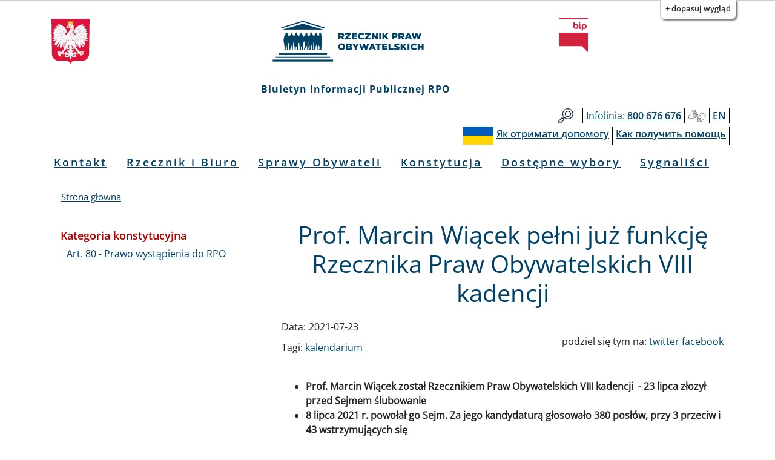

--- FILE ---
content_type: text/html; charset=UTF-8
request_url: https://bip.brpo.gov.pl/pl/content/senat-zdecydowal-marcin-wiacek-rzecznikiem-praw-obywatelskich
body_size: 16783
content:
<!DOCTYPE html>
<html lang="pl" dir="ltr" prefix="og: https://ogp.me/ns#">
  <head>
    <meta charset="utf-8" />
<meta name="description" content="Prof. Marcin Wiącek został Rzecznikiem Praw Obywatelskich VIII kadencji. 23 lipca złozył przed Sejmem ślubowanie. 8 lipca 2021 r. powołał go Sejm. Za jego kandydaturą głosowało 380 posłów, przy 3 przeciw i 43 wstrzymujących się. 21 lipca na ten wybór zgodził się Senat. Głosowało za tym 93 senatorów, przy braku głosów przeciw i 5 wstrzymujących się." />
<link rel="canonical" href="http://bip.brpo.gov.pl/pl/content/senat-zdecydowal-marcin-wiacek-rzecznikiem-praw-obywatelskich" />
<meta property="og:type" content="Artykuł" />
<meta property="og:url" content="http://bip.brpo.gov.pl/pl/content/senat-zdecydowal-marcin-wiacek-rzecznikiem-praw-obywatelskich" />
<meta property="og:title" content="Prof. Marcin Wiącek pełni już funkcję Rzecznika Praw Obywatelskich VIII kadencji" />
<meta property="og:image" content="http://bip.brpo.gov.pl/sites/default/files/styles/780_x/public/Prof_Wiacek_fot_MRozanski_Integracja.JPG?itok=Pho9Hcbt" />
<meta name="twitter:card" content="summary_large_image" />
<meta name="twitter:title" content="Prof. Marcin Wiącek pełni już funkcję Rzecznika Praw Obywatelskich VIII kadencji" />
<meta name="twitter:description" content="Prof. Marcin Wiącek został Rzecznikiem Praw Obywatelskich VIII kadencji. 23 lipca złozył przed Sejmem ślubowanie. 8 lipca 2021 r. powołał go Sejm. Za jego kandydaturą głosowało 380 posłów, przy 3 przeciw i 43 wstrzymujących się. 21 lipca na ten wybór zgodził się Senat. Głosowało za tym 93 senatorów, przy braku głosów przeciw i 5 wstrzymujących się." />
<meta name="twitter:image" content="http://bip.brpo.gov.pl/sites/default/files/styles/780_x/public/Prof_Wiacek_fot_MRozanski_Integracja.JPG?itok=Pho9Hcbt" />
<meta name="Generator" content="Drupal 10 (https://www.drupal.org)" />
<meta name="MobileOptimized" content="width" />
<meta name="HandheldFriendly" content="true" />
<meta name="viewport" content="width=device-width, initial-scale=1, shrink-to-fit=no" />
<meta http-equiv="x-ua-compatible" content="ie=edge" />
<link rel="icon" href="/sites/default/files/favicon128_128_4.ico" type="image/vnd.microsoft.icon" />
<link rel="alternate" hreflang="pl" href="http://bip.brpo.gov.pl/pl/content/senat-zdecydowal-marcin-wiacek-rzecznikiem-praw-obywatelskich" />

    <title>Prof. Marcin Wiącek pełni już funkcję Rzecznika Praw Obywatelskich VIII kadencji</title>
    <link rel="stylesheet" media="all" href="/sites/default/files/css/css_1BsZa-gKz7P6rrRIuw8Rth4-Q9nh2l4GUO8vzpjBARU.css?delta=0&amp;language=pl&amp;theme=bootstrap_barrio_brpo&amp;include=[base64]" />
<link rel="stylesheet" media="all" href="/sites/default/files/css/css_Z3wYSOPS5DbrivLwH-G1OCbF2wb_deCS5E4AAlZjV3A.css?delta=1&amp;language=pl&amp;theme=bootstrap_barrio_brpo&amp;include=[base64]" />
<link rel="stylesheet" media="print" href="/sites/default/files/css/css_cXixT7nhxgDOPgL14S0Y5Sao-CVDs4vJJqAsLLiiG0E.css?delta=2&amp;language=pl&amp;theme=bootstrap_barrio_brpo&amp;include=[base64]" />

    
    <meta name="deklaracja-dostępności" content="https://bip.brpo.gov.pl/pl/content/deklaracja-dostepnosci-serwisu-bip-brpo-gov-pl"> 
  </head>
  <body class="layout-one-sidebar layout-sidebar-first page-node-20978 path-node node--type-artykul lang-pl">
    <!--<a href="#main-content" class="visually-hidden focusable skip-link">
      Przejdź do treści
    </a>-->
            	    <div id="skip-link">
		<ul>
		    <li><a href="#block-menupl" class="visually-hidden focusable"> Przejdź do menu głównego</a></li>
		    <li><a href="#main-content" class="visually-hidden focusable">Przejdź do treści</a></li>
		    <li><a href="#block-stopkapl" class="visually-hidden focusable">Przejdź to informacji o kontakcie </a></li>	
		    <li><a href="https://bip.brpo.gov.pl/pl/sitemap" class="visually-hidden focusable">Przejdź do mapy serwisu</a></li>
		</ul>
	    </div>
	    <h1 class="visually-hidden">Biuletyn Informacji Publicznej RPO</h1>
                


    <div class="flc-prefsEditor-separatedPanel fl-prefsEditor-separatedPanel">
  <div class="flc-slidingPanel-panel flc-prefsEditor-iframe"></div>
  <div class="fl-panelBar">
    <span class="fl-prefsEditor-buttons">
      <button id="reset" class="flc-prefsEditor-reset fl-prefsEditor-reset"><span class="fl-icon-undo"></span> Resetuj</button>
      <button id="show-hide" class="flc-slidingPanel-toggleButton fl-prefsEditor-showHide"> Show/Hide</button>
    </span>
  </div>
</div>
<nav class="flc-toc-tocContainer"></nav>

      <div class="dialog-off-canvas-main-canvas" data-off-canvas-main-canvas>
    <div id="page-wrapper">
  <div id="page">
    <header id="header" class="header" aria-label="Nagłówek strony">
                        <div class="branding_brpo_wrapper">
            <div id="branding_brpo"  class="justify-content-center align-items-center container">
              <section class="row region region-branding-brpo">
    <div id="block-brandingbrpopl" class="block-content-basic block block-block-content block-block-content7dca4a4b-f1d7-4fef-ad9a-96a05ed6e4ab">
  
    
      <div class="content">
      
            <div class="clearfix text-formatted field field--name-body field--type-text-with-summary field--label-hidden field__item"><div class="container-fluid"><div class="row"><div class="col-2"><img class="godlo_class" src="/sites/default/files/herb_polski.svg" data-entity-uuid="" data-entity-type="" alt="Godło RP" width="3158" height="3716" id="godlo_kontener"></div><div class="col-8"><a href="/pl" id="strona_glowna" title="Przejdź do strony głównej"><img class="logo_class" src="/sites/default/files/logo_rpo_2022_06_17_v2.png" data-entity-uuid="" data-entity-type="" alt="Logo RPO" width="550" height="148" id="logo_kontener_pl"></a></div><div class="col-2"><a class="bip_kontener" href="https://www.gov.pl/web/bip" title="Przejdź do Strony Głównej Biuletynu Informacji Publicznej"><img class="logo_class" src="/sites/default/files/BIP.svg" data-entity-uuid="" data-entity-type="" alt="Logo BIP" width="128" height="150" id="bip_kontener"></a></div></div></div><div class="biuletyn">Biuletyn Informacji Publicznej RPO</div></div>
      
    </div>
  </div>

  </section>

            </div>
          </div>
                
                  <div class="pasek_gorny_brpo_wrapper">
            <div id="pasek_gorny_brpo"  class="container">
              <section class="row region region-pasek-gorny-brpo">
    <div id="block-pasekgornypl" class="block-content-basic block block-block-content block-block-content454cc595-ca63-4693-b8a8-fffb2bbf1446">
  
    
      <div class="content">
      
            <div class="clearfix text-formatted field field--name-body field--type-text-with-summary field--label-hidden field__item"><nav class="navbar navbar-expand-lg "><div class="d-flex flex-grow-1"><!-- hidden spacer to center brand on mobile --><div class="w-100 text-right">&nbsp;</div></div><div class="navbar-collapse flex-grow-1" id="pasek_gorny"><ul class="navbar-nav ml-auto flex-nowrap" role="list"><li class="nav-item etykieta_szukaj"><a class="nav-link" href="/site-search" title="Wyszukiwarka">Szukaj</a></li><li class="nav-item"><a class="nav-link" href="/infolinia" title="Telefon do RPO"><span class="light">Infolinia:</span><span class="semibold"> 800 676 676</span></a></li><li class="nav-item polski_jezyk_migowy_m"><a class="nav-link" href="https://www.rpo.gov.pl/pl/content/glusi" title="Informacje o RPO w Polskim Języku Migowym">Głusi</a></li><li class="nav-item"><a class="nav-link" href="/en" title="Zmiana języka na angielski"><span class="semibold">EN</span></a></li></ul></div></nav><nav class="navbar navbar-expand-lg "><div class="d-flex flex-grow-1"><!-- hidden spacer to center brand on mobile --><div class="w-100 text-right">&nbsp;</div></div><div class="navbar-collapse flex-grow-1" id="pasek_gorny_ua"><ul class="navbar-nav ml-auto flex-nowrap" role="list"><li class="nav-item pasek_flaga_ua" aria-hidden="true">&nbsp;</li><li class="nav-item"><a class="nav-link" href="/pl/content/rpo-yak-otrimati-dopomogu-ukraina" title=""><span class="semibold">Як отримати допомогу</span></a></li><li class="nav-item"><a class="nav-link" href="/pl/content/rpo-kak-poluchit-pomosch-ukraina" title=""><span class="semibold">Как получить помощь</span></a></li></ul></div></nav></div>
      
    </div>
  </div>

  </section>

            </div>
          </div>
       

                <nav class="navbar navbar-expand-lg" id="navbar-main">
                      
                          <button class="navbar-toggler navbar-toggler-right" type="button" data-toggle="collapse" data-target="#CollapsingNavbar" aria-controls="CollapsingNavbar" aria-expanded="false" aria-label="Toggle navigation"><span class="navbar-toggler-icon"></span></button>
              <div class="collapse navbar-collapse justify-content-center" id="CollapsingNavbar">
                  <nav role="navigation" aria-labelledby="block-menupl-menu" id="block-menupl" class="block block-menu navigation menu--menu-pl">
            
  <h2 class="visually-hidden" id="block-menupl-menu">Menu PL</h2>
  

        
                  <ul class="clearfix nav" data-component-id="bootstrap_barrio:menu">
                    <li class="nav-item">
                <a href="/pl/content/zlozenie-wniosku-do-rzecznika-praw-obywatelskich" class="nav-link nav-link--pl-content-zlozenie-wniosku-do-rzecznika-praw-obywatelskich" data-drupal-link-system-path="content/jak-mozna-zwrocic-sie-do-rpo">Kontakt</a>
              </li>
                <li class="nav-item menu-item--collapsed">
                <a href="/pl/content/rzecznik-i-biuro" class="nav-link nav-link--pl-content-rzecznik-i-biuro" data-drupal-link-system-path="content/rzecznik-i-biuro">Rzecznik i Biuro</a>
              </li>
                <li class="nav-item">
                <a href="/pl/sprawy-wazne-dla-obywateli" class="nav-link nav-link--pl-sprawy-wazne-dla-obywateli" data-drupal-link-system-path="sprawy-wazne-dla-obywateli">Sprawy Obywateli</a>
              </li>
                <li class="nav-item">
                <a href="/pl/konstytucja" title="Katalog spraw z podziałem wg artykułów Konstytucji RP" class="nav-link nav-link--pl-konstytucja" data-drupal-link-system-path="konstytucja">Konstytucja</a>
              </li>
                <li class="nav-item">
                <a href="/pl/tagi/dostepne-wybory" class="nav-link nav-link--pl-tagi-dostepne-wybory" data-drupal-link-system-path="taxonomy/term/1426">Dostępne wybory</a>
              </li>
                <li class="nav-item">
                <a href="https://bip.brpo.gov.pl/pl/sygnalisci" class="nav-link nav-link-https--bipbrpogovpl-pl-sygnalisci">Sygnaliści</a>
              </li>
        </ul>
  



  </nav>


                              </div>
                                          </nav>
        
        

        

          
    </header>
          <div class="highlighted">
        <aside class="container section clearfix" role="complementary">
            <div data-drupal-messages-fallback class="hidden"></div>


        </aside>
      </div>
            <div id="main-wrapper" class="layout-main-wrapper clearfix">
              <div id="main" class="container">
            <div id="block-bootstrap-barrio-brpo-breadcrumbs" class="block block-system block-system-breadcrumb-block">
  
    
      <div class="content">
      
  <nav role="navigation" aria-label="breadcrumb" style="">
  <ol class="breadcrumb">
            <li class="breadcrumb-item">
        <a href="/pl">Strona główna</a>
      </li>
        </ol>
</nav>


    </div>
  </div>


          <div class="row row-offcanvas row-offcanvas-left clearfix">
              <main class="main-content col" id="content" role="main">
                <section class="section">
                  <a id="main-content" tabindex="-1"></a>

	            

                    <div id="block-bootstrap-barrio-brpo-page-title" class="block block-core block-page-title-block">
  
    
      <div class="content">
      
  <h2 class="title"><span class="field field--name-title field--type-string field--label-hidden">Prof. Marcin Wiącek pełni już funkcję Rzecznika Praw Obywatelskich VIII kadencji</span>
</h2>


    </div>
  </div>
<div id="block-bootstrap-barrio-brpo-content" class="block block-system block-system-main-block">
  
    
      <div class="content">
      <div data-history-node-id="20978" class="node node--type-artykul node--view-mode-full ds-1col clearfix">

  

  
  <div class="field field--name-field-data field--type-daterange field--label-inline">
    <div class="field__label">Data:</div>
          <div class='field__items'>
              <div class="field__item"><time datetime="2021-07-23T17:49:35Z" class="datetime">2021-07-23</time>
</div>
              </div>
      </div>

            <div class="field field--name-dynamic-block-fieldnode-socialmedia field--type-ds field--label-hidden field__item"><div class="views-element-container"><div class="view view-socialmedia view-id-socialmedia view-display-id-block_1 js-view-dom-id-06e62c7be2d9278d3fd798be63768fb9f8f5db6206fb0dbc4c8ab36c68f27ada">
  
    
      
      <div class="view-content">
          <div class="views-row">
    <div class="views-field views-field-nothing"><span class="field-content"><span class="social_div">podziel się tym na: <a class="social_tweet" href="https://twitter.com/intent/tweet?original_referer=http://bip.brpo.gov.pl/pl/content/senat-zdecydowal-marcin-wiacek-rzecznikiem-praw-obywatelskich&amp;text= &amp;url=http://bip.brpo.gov.pl/pl/content/senat-zdecydowal-marcin-wiacek-rzecznikiem-praw-obywatelskich" target="_blank">twitter</a> <a class="social_facebook" href="https://www.facebook.com/sharer/sharer.php?u=http://bip.brpo.gov.pl/pl/content/senat-zdecydowal-marcin-wiacek-rzecznikiem-praw-obywatelskich" target="_blank">facebook</a></span></span></div>
  </div>

    </div>
  
          </div>
</div>
</div>
            <div  class="wrapper-tagi">
            <span  class="field-label-inline">Tagi:</span>
  
            <a href="/pl/tagi/kalendarium" hreflang="pl">kalendarium</a>
      
  
    </div>


            <div class="field field--name-dynamic-block-fieldnode-blok-obrazek-z-linkiem field--type-ds field--label-hidden field__item"><div class="views-element-container"><div class="view view-obrazek-z-linkiem view-id-obrazek_z_linkiem view-display-id-block_1 js-view-dom-id-04474865ebd93bf6380f6f9bf2bd2159fb8333aa27bfcba1d80b0cde9ea0530b">
  
    
      
  
          </div>
</div>
</div>
      
            <div class="clearfix text-formatted field field--name-body field--type-text-with-summary field--label-hidden field__item"><ul>
<li><strong>Prof. Marcin Wiącek został Rzecznikiem Praw Obywatelskich VIII kadencji&nbsp;&nbsp;- 23 lipca złozył przed Sejmem ślubowanie</strong></li>
<li><strong>8 lipca 2021 r. powołał go Sejm. Za jego kandydaturą głosowało 380 posłów, przy 3 przeciw i 43 wstrzymujących się</strong></li>
<li><strong>21&nbsp;lipca na ten wybór zgodził się Senat. Głosowało za tym 93 senatorów, przy braku głosów przeciwnych&nbsp;i 5 wstrzymujących się</strong></li>
</ul>
<p>Ustawa o RPO stanowi, że przed przystąpieniem do wykonywania obowiązków Rzecznik składa przed Sejmem ślubowanie.</p>
<p>Marcin Wiącek powiedział: „Ślubuję uroczyście, że przy wykonywaniu powierzonych mi obowiązków Rzecznika Praw Obywatelskich dochowam wierności Konstytucji Rzeczypospolitej Polskiej, będę strzec wolności i praw człowieka i obywatela, kierując się przepisami prawa oraz zasadami współżycia społecznego i sprawiedliwości. Ślubuję, że powierzone mi obowiązki wypełniać będę bezstronnie, z najwyższą sumiennością i starannością, że będę strzec godności powierzonego mi stanowiska oraz dochowam tajemnicy prawnie chronionej".</p>
<p>Został on zgłoszony przez grupy posłów: Klubu Parlamentarnego Koalicja Polska - PSL, UED, Konserwatyści, Koalicyjnego Klubu Parlamentarnego Lewicy, Klubu Parlamentarnego Prawo i Sprawiedliwość, Koła Parlamentarnego Polska 2050, Koła Poselskiego Polskie Sprawy.</p>
<p>Rzecznika Praw Obywatelskich powołuje Sejm za zgodą Senatu na wniosek marszałka Sejmu albo grupy 35 posłów. Jeżeli Senat odmówi wyrażenia zgody na powołanie Rzecznika, Sejm powołuje na stanowisko rzecznika inną osobę.</p>
<p>Wyboru Rzecznika paralament dokonał przy szóstej&nbsp;próbie jego wyłonienia -&nbsp;po tym, jak 9 września 2020 r. upłynęła 5-letnia kadencja Adama Bodnara. Zgodnie z ustawą o RPO Rzecznik nadal pełni swój urząd do czasu powołania następcy. 15 kwietnia 2021 r. Trybunał Konstytucyjny uznał jednak, że ten przepis ustaw jest niekonstytucyjny i straci moc 15 lipca 2021 r.&nbsp;Wtedy urząd opuścił Adam Bodnar. Kierowanie Biurem RPO objął jego zastępca Stanisław Trociuk.</p>
<p>Dwukrotnie kandydatką na RPO była mec. Zuzanna Rudzińska-Bluszcz, której nie poparł jednak Sejm. Potem Sejm wybrał na to stanowisko posła PiS Piotra Wawrzyka, ale Senat nie zgodził się na jego wybór. Tak samo było później z posłem PiS Bartłomiejem Wróblewskim i niezależną senator Lidią Staroń.</p>
<h3>Wystąpienie Marcina Wiącka w Senacie</h3>
<p>Przed głosowaniem prof. Marcin Wiącek przedstawił senatorom swój dorobek i zamierzenia. Odpowiadał też na pytania.</p>
<p>-Nie należę i nie należałem do żadnej partii politycznej. Uważam się&nbsp;za człowieka samodzielnego i niezależnego, oddanego działalności naukowej, poszukiwaniu i krzewieniu prawdy oraz zapewnieniu należytej ochrony prawnej podmiotom poszukującym tej ochrony w postępowaniach sądowych i administracyjnych - mówił.</p>
<p>Podkreślał wagę szerokiego kompromisu politycznego, jaki zapadł w sprawie jego wyboru w Sejmie. A wakat na funkcji RPO nie jest pożądany z punktu widzenia praw człowieka.</p>
<p>Ważne byłoby doprecyzowanie i rozwijanie kierunków działania RPO - aby skutecznie wspierały osoby z uzasadnionym poczuciem wykluczenia, wynikającym np. z niepełnosprawności, ze związanej z wiekiem lub chorobą nieporadności, &nbsp;kryzysu bezdomności, a także z osobistych przekonań czy światopoglądu. &nbsp;&nbsp;&nbsp;</p>
<p><strong>Prawa człowieka są wywodzone z godności ludzkiej, której poszanowanie jest obowiązkiem nas wszystkich.</strong> Zapewniam, że Biuro RPO otworzyłoby szeroko drzwi osobom potrzebującym rady, wsparcia czy działań &nbsp;procesowych.</p>
<p>Widzę też<strong> potrzebę wzmożenia działań RPO w obszarze urzeczywistnienia takich praw człowieka, jak np. prawo do życia w czystym środowisku, prawo do pokojowego demonstrowania swoich poglądów lub swojego niezadowolenia, prawo do niezależnego, ale sprawnego i rzetelnego sądu, prawo do wolności działalności gospodarczej, prawo dostępu do dóbr kultury, prawo do ochrony zdrowia</strong>, zwłaszcza, gdy zmagamy się z pandemią.</p>
<p><strong>Działania jako RPO chciałbym oprzeć na trzech dominujących filarach, jakimi są: godność, równość i dialog</strong>. Dwa pierwsze wyznaczają standard postawy państwa wobec podmiotów podległych jego imperium. Określają także pozycję RPO w odniesieniu do poszukujących jego wsparcia osób.&nbsp;Dialog to wezwanie do porozumienia &nbsp;i zaproszenie do wspólnych wysiłków władz publicznych oraz &nbsp;organizacji społecznych na rzecz lepszego zrozumienia, zagwarantowania i respektowania &nbsp;praw człowieka w Polsce.</p>
<p>Doceniam i <strong>zamierzam kontynuować wysiłki, jakie podejmowano w naszej Ojczyźnie od 30 lat, by wprowadzić nas i osadzić w rodzinie tolerancyjnych i świadomych społeczeństw o najwyższej kulturze prawnej, respektujących prawa człowieka, oparte na dorobku współczesnego prawa międzynarodowego i nowoczesnych konstytucjach.</strong> Należy upowszechniać polski wysiłek w tym zakresie. &nbsp;</p>
<p>Jednocześnie stanowczo odradzam, a <strong>jako RPO sprzeciwiałbym się temu, aby w ramach sporu politycznego szafować takimi wartościami, jak skuteczność objęcia obywateli RP mechanizmami ochrony prawnej, wynikającymi z prawa międzynarodowego, w tym z traktatów konstytuujących Unię Europejską.</strong></p>
<p>Od początku mojej aktywności naukowej prezentowałem i nadal popieram pogląd o prymacie Konstytucji nad wszelkimi umowami międzynarodowymi. <strong>Jednakże nawet najtwardsi wyznawcy takiego stanowiska nie są upoważnieni do poszukiwania pomiędzy polską Konstytucją a traktatami międzynarodowymi pozornych sprzeczności, których skutki usuwania mogą zagrozić stabilności systemu ochrony praw człowieka. </strong>Apeluję, aby&nbsp;poszczególne władze publiczne poszukiwały rozwiązań bieżących problemów prawnych i politycznych w duchu &nbsp;kompromisu i poczuciu odpowiedzialności za długofalowe efekty swoich działań.</p>
<p>- Zapewniam że dam z siebie wszystko jako RPO – zakończył swe wystąpienie.</p>
<h3>Odpowiedzi na pytania senatorów</h3>
<p><strong>Sprawy trzech dyrektyw UE o prawie do obrony, których nie wprowadzono prawidłowo do polskiego prawa:</strong> Jako RPO podejmę działania w celu implementacji tych dyrektyw.</p>
<p><strong>Ubezwłasnowolnienie</strong>: Instytucja ta powinna zostać tak zreformowana, by zapewnić adekwatną pomoc osobom z niepełnosprawnościami To także ograniczenie godności osoby całkowicie ubezwłasnowolnionej.&nbsp; A likwidacja ubezwłasnowolnienia wymagałaby zmiany konstytucji.</p>
<p><strong>Finansowanie in vitro</strong>: Niepłodność zgodnie ze standardem międzynarodowym to choroba - jej leczenie jest objęte prawem do ochrony zdrowia. Państwo powinno działać tak, aby realizować prawo w tym zakresie.</p>
<p><strong>Czy jako RPO wycofałby z sądu wniosek RPO Adama Bodnara ws. kupna Polska Press prez PKN Orlen</strong>: Nie, z uwagi na szacunek do poprzednika z inicjatyw przez niego wniesionych. Spór znalazł się tam, gdzie powinien być rozstrzygnięty – w niezależnym sądzie.</p>
<p><strong>Wyrok TSUE z 15 lipca ws. systemu odpowiedzialności dyscyplinarnej sędzió</strong>w: Podjąłbym się jako RPO koordynacji prac nad wykonaniem tego orzeczenia, z udziałem wszystkich stron.&nbsp;Do czasu wykonania tego wyroku, w celu zapewnienia bezpieczeństwa prawnego, uważam, że Izba Dyscyplinarna powinna zawiesić swoją działalność.&nbsp;&nbsp;Wierzę w to, by wspólnie zasiąść do stołu i dokonać korekty tego systemu.&nbsp;</p>
<p><strong>O zastępcach RPO</strong>:&nbsp;Mam nadzieję, że dołączę do zespołu Biura RPO i stanę się jego członkiem.&nbsp;Bardzo sobie cenię pracę zastępców Rzecznika: Stanisława Trociuka,&nbsp;Hannę Machińską,&nbsp;w szczególności za jej osiągnięcia w działalności w obszarze krajowego mechanizmu zapobiegania tortur&nbsp;i Macieja Taborowskiego,&nbsp;wybitnego specjalistę w zakresie prawa europejskiego i konstytucyjnego.</p>
<p><strong>Nowe delegatury terenowe RPO:&nbsp;</strong> Jednym z priorytetowych działań Rzecznika, jeśli bym nim został, byłoby zwrócenie się do pewnych organów o urealnienie budżetu Biura RPO. Jeśli to by się udało, zwróciłbym się do Sejmu – bo taka jest procedura – o stworzenie tylu delegatur, ile by się dało.</p>
<p><strong>Legislacja kowidowa</strong>. W wielu ustawach pojawiły się przepisy, co do których można pytać, czy są prawidłowe, np. nowe zasady postępowań przed sądami, zwłaszcza w sprawach cywilnych. &nbsp;&nbsp;&nbsp;&nbsp;</p>
<p><strong>Ocena zakazu zgromadzeń w pandemii: </strong>Wolność zgromadzeń można ograniczyć tylko ustawą, a nie rozporządzeniem rządu. To powinno być przedmiotem debaty parlamentarnej, ale czy była wtedy taka możliwość. Sądy administracyjne odwołują się do zasady wyłączności ustawy w kwestii ograniczeń praw obywateli. Sądy mają kompetencje&nbsp;samodzielnej oceny i weryfikacji rozporządzeń wprowadzających ograniczenia. Orzecznictwo jest zbieżne z zasadą wyłączności ustawy.</p>
<p><strong>SystemPegasus i inwigilacja obywateli: </strong>Nie ma podstaw prawnych do stosowania środków takich, jak Pegasus. Należałoby też stworzyć&nbsp;niezależny organ kontrolujący działania służb specjalnych.</p>
<p><strong>Naruszanie tajemnicy adwokackiej: </strong>Można zaobserwować regulacje niezgodne z zasadą tajemnicy. Udział prokuratora, kontrola korespondencji – uszczelnić przepisy.</p>
<p><strong>Ograniczenia dla osób niezaszczepionych: </strong>Bycie nieszczepionym nie może być przesłanką dyskryminacyjną. Ograniczenia wprowadzać zależnie od tego czy ktoś jest nosicielem, nie od szczepienia. Szanować osoby, które nie mogą przyjąć szczepienia. Obowiązek szczepień należałoby&nbsp;poprzedzić wprowadzeniem stanu klęski żywiołowej.</p>
<p style="margin-bottom:11px"><strong>Wyrok ETPC ws. Xeroflor</strong>: Przynajmniej do czasu ostatecznego rozstrzygnięcia tej sprawy przez Europejski Trybunał Praw Człowieka sędziowie Trybunału Konstytucyjnego, których ten wyrok dotyczy, powinni powstrzymać się od orzekania, zwłaszcza w sprawach skarg konstytucyjnych.</p>
<p><strong>"Lex TVN":</strong> Intencją jest zagwarantowanie bezpieczeństwa. Zgodnie z zasadą&nbsp;proprocjonalności, jeśli można ten sam cel osiągnąć w sposób mniej ingerujący w wolności i prawa człowieka, to należy skorzystać z tego łagodniejszego środka. Czytając ten projekt, zastanawiam się, czy ten sam cel mógłby być osiągnięty w inny sposób, mniej wątpliwy z punktu widzenia wartości, o których pan senator mówi. I odpowiadam na to pytanie tak: mógłby być. A w jaki sposób? No, np. przez wprowadzenie takiej klauzuli bezpieczeństwa publicznego, która powinna być uwzględniana w procedurze koncesyjnej.&nbsp;</p>
<p><strong>Pozwy ws. strat wynikających z ograniczenia swobody działalności gospodarczej: </strong>Odpowiedzialność odszkodowawcza jest możliwa jedynie po wyroku TK o niekonstytucyjności prawa.</p>
<p><strong>Konwencja stambulska a&nbsp;płeć człowieka - charakter biologiczny, czy kulturowy i społeczny: </strong>Konwencja zawiera wiele cennych regulacji, jeśli chodzi np. o ochronę ofiar przemocy domowej. Implementacja tej konwencji jest w dużej mierze zbieżna z obowiązkami, jakie ma Polska, wynikającymi z członkostwa Polski w Unii Europejskiej. Ta konwencja, łącznie z prawem unijnym, z tzw. dyrektywą ofiarową, której obowiązek wykonania też ciąży na Polsce, pozwala na wzmocnienie ochrony ofiar przemocy domowej. Ale trzeba też mieć na uwadze pewne wątpliwości. I np. Trybunał Konstytucyjny w Bułgarii, który bardzo szanuję za jego orzecznictwo, stwierdził niekonstytucyjność tej konwencji właśnie z tego powodu, w jaki sposób określa ona problematykę, o którą pan senator zapytał.</p>
<p><strong>Aborcja</strong>: Wyrok TK z 22 października 2020 r. nie zamyka dyskusji, lecz&nbsp;otwiera ją ponownie. Istnieje chyba powszechnie dostrzegana kwestia, że ten wyrok powinien być wykonany w zakresie wad letalnych płodu.&nbsp;</p>
<h3>Sylwetka Marcina Wiącka</h3>
<p>Urodził się 28 marca 1982 r. w Mińsku Mazowieckim. Profesor Uniwersytetu Warszawskiego, doktor habilitowany nauk prawnych. Kierownik Zakładu Praw Człowieka na Wydziale Prawa i Administracji Uniwersytetu Warszawskiego. Specjalizuje się w prawie konstytucyjnym i prawach człowieka.</p>
<p>Członek Centrum Badań nad Prawnymi Aspektami Technologii Blockchain, działającym na Wydziale Prawa i Administracji UW.</p>
<p>Jest absolwentem Wydziału Prawa i Administracji UW oraz Centrum Prawa Amerykańskiego (2006 r.). W 2009 r. obronił doktorat dotyczący pytania prawnego sądu do Trybunału Konstytucyjnego. W tym samym roku został zatrudniony na Wydziale Prawa i Administracji UW.</p>
<p>W 2013 r. uzyskał stopień naukowy doktora habilitowanego na podstawie kolokwium habilitacyjnego i rozprawy poświęconej dopuszczalności stosowania przez sądy i Trybunał Konstytucyjny regulacji konstytucyjnych w sprawach wywodzących się z okresu powojennego.</p>
<p>Od 2019 r. jest profesorem Uniwersytetu Warszawskiego. W latach 2003–2007 był pracownikiem Trybunału Konstytucyjnego. W latach 2007-2021&nbsp;był&nbsp;zatrudniony w Biurze Orzecznictwa Naczelnego Sądu Administracyjnego. W latach 2014–2018 był członkiem Rady Legislacyjnej przy Prezesie Rady Ministrów. W latach 2014–2016 był kierownikiem aplikacji legislacyjnej prowadzonej przez Rządowe Centrum Legislacji. Był&nbsp;również członkiem Głównej Komisji Urbanistyczno-Architektonicznej.</p>
<p>Autor ponad stu publikacji naukowych dotyczących w szczególności prawa konstytucyjnego, sądownictwa konstytucyjnego, sądownictwa administracyjnego oraz ochrony praw człowieka. Uczestnik licznych konferencji naukowych, w tym międzynarodowych. Współpracował jako ekspert z wieloma instytucjami publicznymi, m.in. z Kancelarią Prezydenta RP, Biurem Analiz Sejmowych, Biurem Rzecznika Praw Obywatelskich, Rządowym Centrum Legislacji, Najwyższą Izbą Kontroli, Krajową Radą Sądownictwa, Ministerstwem Sprawiedliwości, Ministerstwem Rozwoju, Ministerstwem Rolnictwa i Rozwoju Wsi, Ministerstwem Skarbu Państwa, Ministerstwem Finansów, Urzędem m.st. Warszawy, Marszałkiem Województwa Mazowieckiego.</p>
<p>Uzyskał odznaczenie „Zasłużony dla Warszawy”, nadane przez Radę m.st. Warszawy, a także medal „Pamiętam-Pomagam”, przyznany przez Związek Powstańców Warszawskich i Fundację Pamięci o Bohaterach Powstania Warszawskiego.</p>
<p>Posługuje się językami&nbsp;angielskim i francuskim.</p>
</div>
      

</div>


    </div>
  </div>
<div class="views-element-container block block-views block-views-blockklauzule-block-2" id="block-views-block-klauzule-block-2">
  
    
      <div class="content">
      <div><div class="view view-klauzule view-id-klauzule view-display-id-block_2 js-view-dom-id-cba01c5035ac5ae92d1a4633bba1bf0a18754c028726949c5688df13fd0586e8">
  
    
      
  
          </div>
</div>

    </div>
  </div>
<div class="views-element-container block block-views block-views-blockklauzule-block-1" id="block-views-block-klauzule-block-1">
  
    
      <div class="content">
      <div><div class="view view-klauzule view-id-klauzule view-display-id-block_1 js-view-dom-id-87fd8dafd2f66a5e5cd2452a073ec7602a8a7f8acb676ac424a86e576a345066">
  
    
      
  
          </div>
</div>

    </div>
  </div>
<div class="views-element-container block block-views block-views-blockzdjecia-block-1" id="block-views-block-zdjecia-block-1">
  
    
      <div class="content">
      <div><div class="view view-zdjecia view-id-zdjecia view-display-id-block_1 js-view-dom-id-1b0c1f7dbe367fb8864b4ffa9d370951e8aec41be8f25f5758553acbc0fe9697">
  
    
      
      <div class="view-content">
      
<div id="views-bootstrap-zdjecia-block-1" class="carousel slide"
    data-interval="5000"
     data-ride="carousel"     data-pause="hover"
>
      <ol class="carousel-indicators">
                          <li class="active" data-target="#views-bootstrap-zdjecia-block-1" data-slide-to="0"></li>
                          <li class="" data-target="#views-bootstrap-zdjecia-block-1" data-slide-to="1"></li>
                          <li class="" data-target="#views-bootstrap-zdjecia-block-1" data-slide-to="2"></li>
                          <li class="" data-target="#views-bootstrap-zdjecia-block-1" data-slide-to="3"></li>
        </ol>
  
    <div class="carousel-inner">
                    <div class="carousel-item active">
          
<img loading="lazy" src="/sites/default/files/styles/780_x/public/Prof_Wiacek_fot_MRozanski_Integracja.JPG?itok=Pho9Hcbt" width="780" height="520" alt="zdjecie osoby" title="" />


                                <div class="carousel-caption d-none d-md-block">
                                        <h3>Dr. Marcin Wiącek photo MRozanski Integracja</h3>
                                                </div>
                            </div>
                    <div class="carousel-item ">
          
<img loading="lazy" src="/sites/default/files/styles/780_x/public/Prof.%20Wi%C4%85cek%20przemawia%20%20w%20Senacie.png?itok=Oxl9SBgJ" width="780" height="519" alt="Osoba przemawia na stojąco" title="" />


                                <div class="carousel-caption d-none d-md-block">
                                        <h3>Prof. Marcin Wiącek przemawia  w Senacie</h3>
                                                </div>
                            </div>
                    <div class="carousel-item ">
          
<img loading="lazy" src="/sites/default/files/styles/780_x/public/Wynuiki.png?itok=ZVaFKoJ3" width="780" height="519" alt="osoba siedzi" title="" />


                                <div class="carousel-caption d-none d-md-block">
                                        <h3>Wyniki głosowania na RPO w Senacie  </h3>
                                                </div>
                            </div>
                    <div class="carousel-item ">
          
<img loading="lazy" src="/sites/default/files/styles/780_x/public/Marsza%C5%82ek%20Senatu%20wr%C4%99cza%20Marcinowi%20Wi%C4%85ckowi%20uchwal%C4%99%20o%20jego%20pow%C5%82aniu%20%28Fot.%20Marta%20Marchlewska-Wilczak%2C%20Kancelaria%20Senatu%29.jpg?itok=UqewTOAL" width="780" height="520" alt="Jedna osoba wręcza drugiej akt powołania" title="" />


                                <div class="carousel-caption d-none d-md-block">
                                        <h3>Marszałek Senatu wręcza Marcinowi Wiąckowi uchwalę o jego powłaniu (Fot. Marta Marchlewska-Wilczak, Kancelaria Senatu).jpg</h3>
                                                </div>
                            </div>
      </div>
        <a class="carousel-control-prev" href="#views-bootstrap-zdjecia-block-1" role="button" data-slide="prev">
      <span class="carousel-control-prev-icon" aria-hidden="true"></span>
      <span class="sr-only">Poprzednie</span>
    </a>
    <a class="carousel-control-next" href="#views-bootstrap-zdjecia-block-1" role="button" data-slide="next">
      <span class="carousel-control-next-icon" aria-hidden="true"></span>
      <span class="sr-only">Dalej</span>
    </a>
  </div>
    </div>
  
          </div>
</div>

    </div>
  </div>
<div class="views-element-container block block-views block-views-blockstopka-artykulu-block-1" id="block-views-block-stopka-artykulu-block-1">
  
    
      <div class="content">
      <div><div class="info-udos view view-stopka-artykulu view-id-stopka_artykulu view-display-id-block_1 js-view-dom-id-a69c9e292cb7b628914d9bbef088df6415658c9b953df9a0f0e54c8f756cf412">
  
    
      <div class="view-header">
      <p class="class-footer-information-text">Informacja o udostępnieniu:</p>
    </div>
      
      <div class="view-content">
          <div class="views-row">
    <span class="views-field views-field-field-autor-informacji"><span class="views-label views-label-field-autor-informacji class-footer-information-label">Autor informacji: </span><span class="field-content class-footer-information-field">Łukasz Starzewski</span></span><div class="views-field views-field-created"><span class="views-label views-label-created class-footer-information-label">Data publikacji: </span><span class="field-content class-footer-information-field"><time datetime="2021-07-21T10:56:30+02:00" class="datetime">2021-07-21 10:56:30</time>
</span></div><div class="views-field views-field-name-2"><span class="views-label views-label-name-2 class-footer-information-label">Osoba udostępniająca: </span><span class="field-content class-footer-information-field">Łukasz Starzewski</span></div>
  </div>

    </div>
  
          </div>
</div>

    </div>
  </div>
<div class="views-element-container block block-views block-views-blockhistoria-zmian-block-1" id="block-views-block-historia-zmian-block-1">
  
    
      <div class="content">
      <div><div class="view view-historia-zmian view-id-historia_zmian view-display-id-block_1 js-view-dom-id-5d4bee22b57aeee7d809d2383bfe075169350f3e72910a48797968e93bbb5ab2">
  
    
      <div class="view-header">
      <p class="class-footer-information-text">Historia zmian:</p>

    </div>
      
      <div class="view-content">
            <div class="views-row">
          <div class="views-row">
    <div class="views-field views-field-changed views-accordion-header js-views-accordion-header-5d4bee22b57aeee7d809d2383bfe075169350f3e72910a48797968e93bbb5ab2"><span class="views-label views-label-changed">Data: </span><span class="field-content"><time datetime="2021-07-30T12:28:37+02:00" class="datetime">2021-07-30 12:28:37</time>
</span></div><div class="views-field views-field-title-1"><span class="views-label views-label-title-1">Tytuł: </span><span class="field-content"><a href="/pl/content/senat-zdecydowal-marcin-wiacek-rzecznikiem-praw-obywatelskich" hreflang="pl">Prof. Marcin Wiącek pełni już funkcję Rzecznika Praw Obywatelskich VIII kadencji</a></span></div><div class="views-field views-field-revision-log"><span class="views-label views-label-revision-log">Opis: </span><span class="field-content">Dochodzi informacja o złożeniu ślubowania  </span></div><div class="views-field views-field-name"><span class="views-label views-label-name">Operator: </span><span class="field-content">Łukasz Starzewski</span></div>
  </div>
      <div class="views-row">
    <div class="views-field views-field-changed views-accordion-header js-views-accordion-header-5d4bee22b57aeee7d809d2383bfe075169350f3e72910a48797968e93bbb5ab2"><span class="views-label views-label-changed">Data: </span><span class="field-content"><time datetime="2021-07-22T14:09:30+02:00" class="datetime">2021-07-22 14:09:30</time>
</span></div><div class="views-field views-field-title-1"><span class="views-label views-label-title-1">Tytuł: </span><span class="field-content"><a href="/pl/node/20978/revisions/21071/view" hreflang="pl">Senat zgodził się na wybór prof. Marcina Wiącka na urząd Rzecznika Praw Obywatelskich</a></span></div><div class="views-field views-field-revision-log"><span class="views-label views-label-revision-log">Opis: </span><span class="field-content">Dochodzi informacja o złożeniu ślubowania  </span></div><div class="views-field views-field-name"><span class="views-label views-label-name">Operator: </span><span class="field-content">Łukasz Starzewski</span></div>
  </div>

  </div>

    </div>
  
          </div>
</div>

    </div>
  </div>


                </section>
              </main>
                          <div class="sidebar_first sidebar col-md-4 order-first" id="sidebar_first">
                <aside class="section" role="complementary">
                    <div class="views-element-container block block-views block-views-blockkategorie-po-lewo-block-1" id="block-views-block-kategorie-po-lewo-block-1">
  
    
      <div class="content">
      <div><div class="view view-kategorie-po-lewo view-id-kategorie_po_lewo view-display-id-block_1 js-view-dom-id-3160547d737269f81b0763711c567db0573fd52e3ce83d4c4248b3b8a5874dd7">
  
    
      
      <div class="view-content">
      <div class="item-list">
      <h3>Kategoria konstytucyjna</h3>
  
  <ul>

          <li><div class="views-field views-field-name"><span class="field-content"><a href="/pl/kategoria-konstytucyjna/art-80-prawo-wystapienia-do-rpo" hreflang="pl">Art. 80 - Prawo wystąpienia do RPO</a></span></div></li>
    
  </ul>

</div>

    </div>
  
          </div>
</div>

    </div>
  </div>


                </aside>
              </div>
            
            
          </div>
        </div>
          </div>
    


              <div class="see_also_brpo_wrapper">
            <div id="see_also_brpo" class="container">
              <section class="row region region-see-also-brpo">
    <div class="views-element-container block block-views block-views-blocksee-also-block-1" id="block-views-block-see-also-block-1">
  
      <h2>Zobacz także</h2>
    
      <div class="content">
      <div><div class="view view-see-also view-id-see_also view-display-id-block_1 js-view-dom-id-ce6ebae3e8d6198d5766310eb568791db22472c722ca3e17cc6cc18598ea620f">
  
    
      
      <div class="view-content">
      <div data-drupal-views-infinite-scroll-content-wrapper class="views-infinite-scroll-content-wrapper clearfix"><div id="views-bootstrap-see-also-block-1"  class="grid views-view-grid">
  <div class="row">
          <div  class="col-12 col-sm-6 col-md-6 col-lg-4 col-xl-3 item">
        <div class="views-field views-field-field-media-zdjecie"><div class="field-content"><div>
  
  
  <div class="field field--name-field-media-image field--type-image field--label-visually_hidden">
    <div class="field__label visually-hidden">Obraz</div>
              <div class="field__item">  
<img loading="lazy" src="/sites/default/files/styles/large/public/RPO1.png?itok=CXnjE-w5" width="480" height="320" alt="Osoba składa ślubowanie na sali sejmowej " title="" />

</div>
          </div>

</div>
</div></div><div class="views-field views-field-field-data"><div class="field-content data"><time datetime="2021-07-23T17:02:38Z" class="datetime">2021-07-23</time>
</div></div><div class="views-field views-field-title"><span class="field-content"><a href="/pl/content/rpo-marcin-wiacek-zlozyl-slubowanie-w-sejmie" hreflang="pl">Marcin Wiącek złożył ślubowanie w Sejmie jako nowy RPO </a></span></div>
      </div>
          <div  class="col-12 col-sm-6 col-md-6 col-lg-4 col-xl-3 item">
        <div class="views-field views-field-field-media-zdjecie"><div class="field-content"><div>
  
  
  <div class="field field--name-field-media-image field--type-image field--label-visually_hidden">
    <div class="field__label visually-hidden">Obraz</div>
              <div class="field__item">  
<img loading="lazy" src="/sites/default/files/styles/large/public/Wia%C4%86EK_0.png?itok=iejhFD-u" width="480" height="319" alt="Osoba stoi na galerii w sali plenarnej Sejmu " title="" />

</div>
          </div>

</div>
</div></div><div class="views-field views-field-field-data"><div class="field-content data"><time datetime="2021-07-08T17:44:00Z" class="datetime">2021-07-08</time>
</div></div><div class="views-field views-field-title"><span class="field-content"><a href="/pl/content/sejm-powo%C5%82a%C5%82-prof-marcina-wi%C4%85cka-na-urz%C4%85d-rzecznika-praw-obywatelskich-viii-kadencji%C2%A0" hreflang="pl">Sejm powołał prof. Marcina Wiącka na urząd Rzecznika Praw Obywatelskich VIII kadencji </a></span></div>
      </div>
          <div  class="col-12 col-sm-6 col-md-6 col-lg-4 col-xl-3 item">
        <div class="views-field views-field-field-media-zdjecie"><div class="field-content"><div>
  
  
  <div class="field field--name-field-media-image field--type-image field--label-visually_hidden">
    <div class="field__label visually-hidden">Obraz</div>
              <div class="field__item">  
<img loading="lazy" src="/sites/default/files/styles/large/public/Marcin%20Wi%C4%85cek.png?itok=mefNMSzV" width="480" height="320" alt="Osoba przemawia w sali na siedząco" title="" />

</div>
          </div>

</div>
</div></div><div class="views-field views-field-field-data"><div class="field-content data"><time datetime="2021-07-06T16:03:00Z" class="datetime">2021-07-06</time>
</div></div><div class="views-field views-field-title"><span class="field-content"><a href="/pl/content/sejmowa-komisja-za-wyborem-prof-wiacka-na-rpo" hreflang="pl">Sejmowa komisja rekomenduje wybór prof. Marcina Wiącka na urząd Rzecznika Praw Obywatelskich</a></span></div>
      </div>
          <div  class="col-12 col-sm-6 col-md-6 col-lg-4 col-xl-3 item">
        <div class="views-field views-field-field-media-zdjecie"><div class="field-content"><div>
  
  
  <div class="field field--name-field-media-image field--type-image field--label-visually_hidden">
    <div class="field__label visually-hidden">Obraz</div>
              <div class="field__item">  
<img loading="lazy" src="/sites/default/files/styles/large/public/Staro%C5%84.png?itok=30MvaR_f" width="480" height="320" alt="Osoba przemawia na stojąco" title="" />

</div>
          </div>

</div>
</div></div><div class="views-field views-field-field-data"><div class="field-content data"><time datetime="2021-06-18T13:22:00Z" class="datetime">2021-06-18</time>
</div></div><div class="views-field views-field-title"><span class="field-content"><a href="/pl/content/senat-nie-poparl-sejmowego-wyboru-lidii-staron-na-rpo" hreflang="pl">Senat nie poparł sejmowego wyboru Lidii Staroń na Rzecznika Praw Obywatelskich</a></span></div>
      </div>
          <div  class="col-12 col-sm-6 col-md-6 col-lg-4 col-xl-3 item">
        <div class="views-field views-field-field-media-zdjecie"><div class="field-content"><div>
  
  
  <div class="field field--name-field-media-image field--type-image field--label-visually_hidden">
    <div class="field__label visually-hidden">Obraz</div>
              <div class="field__item">  
<img loading="lazy" src="/sites/default/files/styles/large/public/Lidia%20Staro%C5%84%20w%20Sejmie.png?itok=X3RY90VF" width="480" height="320" alt="Osoba siedzi w loży sejmowej  " title="" />

</div>
          </div>

</div>
</div></div><div class="views-field views-field-field-data"><div class="field-content data"><time datetime="2021-06-15T16:30:00Z" class="datetime">2021-06-15</time>
</div></div><div class="views-field views-field-title"><span class="field-content"><a href="/pl/content/sejm-za-wyborem-lidii-staron-na-rpo" hreflang="pl">Sejm za wyborem Lidii Staroń na urząd Rzecznika Praw Obywatelskich</a></span></div>
      </div>
          <div  class="col-12 col-sm-6 col-md-6 col-lg-4 col-xl-3 item">
        <div class="views-field views-field-field-media-zdjecie"><div class="field-content"><div>
  
  
  <div class="field field--name-field-media-image field--type-image field--label-visually_hidden">
    <div class="field__label visually-hidden">Obraz</div>
              <div class="field__item">  
<img loading="lazy" src="/sites/default/files/styles/large/public/BWroblewski%2013.05.2021.png?itok=QgDdLCPU" width="480" height="320" alt="Mężczyzna na mówinicy senackiej" title="" />

</div>
          </div>

</div>
</div></div><div class="views-field views-field-field-data"><div class="field-content data"><time datetime="2021-05-13T20:05:00Z" class="datetime">2021-05-13</time>
</div></div><div class="views-field views-field-title"><span class="field-content"><a href="/pl/content/senat-brak-zgody-na-powolanie-bartlomieja-wroblewskiego-na-stanowisko-rpo" hreflang="pl">Senat nie wyraził zgody na powołanie Bartłomieja Wróblewskiego na stanowisko RPO</a></span></div>
      </div>
          <div  class="col-12 col-sm-6 col-md-6 col-lg-4 col-xl-3 item">
        <div class="views-field views-field-field-media-zdjecie"><div class="field-content"><div>
  
  
  <div class="field field--name-field-media-image field--type-image field--label-visually_hidden">
    <div class="field__label visually-hidden">Obraz</div>
              <div class="field__item">  
<img loading="lazy" src="/sites/default/files/styles/large/public/Bez%20nazwy_14.png?itok=Yy-rPU5j" width="480" height="319" alt="Osoba stoi w sali plenarnej Sejmu " title="" />

</div>
          </div>

</div>
</div></div><div class="views-field views-field-field-data"><div class="field-content data"><time datetime="2021-04-15T20:19:00Z" class="datetime">2021-04-15</time>
</div></div><div class="views-field views-field-title"><span class="field-content"><a href="/pl/content/sejm-za-wyborem-bartlomieja-wroblewskiego-na-rpo" hreflang="pl">Sejm za wyborem posła PiS Bartłomieja Wróblewskiego na RPO</a></span></div>
      </div>
          <div  class="col-12 col-sm-6 col-md-6 col-lg-4 col-xl-3 item">
        <div class="views-field views-field-field-media-zdjecie"><div class="field-content"><div>
  
  
  <div class="field field--name-field-media-image field--type-image field--label-visually_hidden">
    <div class="field__label visually-hidden">Obraz</div>
              <div class="field__item">  
<img loading="lazy" src="/sites/default/files/styles/large/public/Senat_0.png?itok=8VEkXhbL" width="480" height="320" alt="Sala senacka, senatorowi głosują (ustawienie pandemiczne)" title="" />

</div>
          </div>

</div>
</div></div><div class="views-field views-field-field-data"><div class="field-content data"><time datetime="2021-02-18T13:43:00Z" class="datetime">2021-02-18</time>
</div></div><div class="views-field views-field-title"><span class="field-content"><a href="/pl/content/senat-nie-wyrazil-zgody-na-powolanie-piotra-wawrzyka-na-stanowisko-rpo" hreflang="pl">Senat nie wyraził zgody na powołanie Piotra Wawrzyka na stanowisko RPO</a></span></div>
      </div>
          <div  class="col-12 col-sm-6 col-md-6 col-lg-4 col-xl-3 item">
        <div class="views-field views-field-field-media-zdjecie"><div class="field-content"><div>
  
  
  <div class="field field--name-field-media-image field--type-image field--label-visually_hidden">
    <div class="field__label visually-hidden">Obraz</div>
              <div class="field__item">  
<img loading="lazy" src="/sites/default/files/styles/large/public/Piotr_Wawrzyk.jpg?itok=I_QJz27s" width="480" height="320" alt="zdjęcie mężczyzny w okularach na mównicy sejmowej" title="" />

</div>
          </div>

</div>
</div></div><div class="views-field views-field-field-data"><div class="field-content data"><time datetime="2021-01-21T20:19:00Z" class="datetime">2021-01-21</time>
</div></div><div class="views-field views-field-title"><span class="field-content"><a href="/pl/content/sejm-wskazal-piotra-wawrzyka-na-funkcje-rpo" hreflang="pl">Sejm wskazał Piotra Wawrzyka na funkcję RPO</a></span></div>
      </div>
          <div  class="col-12 col-sm-6 col-md-6 col-lg-4 col-xl-3 item">
        <div class="views-field views-field-field-media-zdjecie"><div class="field-content"><div>
  
  
  <div class="field field--name-field-media-image field--type-image field--label-visually_hidden">
    <div class="field__label visually-hidden">Obraz</div>
              <div class="field__item">  
<img loading="lazy" src="/sites/default/files/styles/large/public/Zuzanna%20Rudzinska-Bluszcz.png?itok=NLSfF8a2" width="480" height="320" alt="Osoba w maseczce siedzi na galerii w sejmie" title="" />

</div>
          </div>

</div>
</div></div><div class="views-field views-field-field-data"><div class="field-content data"><time datetime="2020-11-19T23:55:00Z" class="datetime">2020-11-20</time>
</div></div><div class="views-field views-field-title"><span class="field-content"><a href="/pl/content/sejm-ponownie-odrzucil-kandydature-zuzanny-rudzi%C5%84skiej-bluszcz-na-rpo" hreflang="pl">Sejm ponownie odrzucił kandydaturę Zuzanny Rudzińskiej-Bluszcz na Rzecznika Praw Obywatelskich </a></span></div>
      </div>
          <div  class="col-12 col-sm-6 col-md-6 col-lg-4 col-xl-3 item">
        <div class="views-field views-field-field-media-zdjecie"><div class="field-content"><div>
  
  
  <div class="field field--name-field-media-image field--type-image field--label-visually_hidden">
    <div class="field__label visually-hidden">Obraz</div>
              <div class="field__item">  
<img loading="lazy" src="/sites/default/files/styles/large/public/Zuzanna%20Rudzinska-Bluszcz.png?itok=NLSfF8a2" width="480" height="320" alt="Osoba w maseczce siedzi na galerii w sejmie" title="" />

</div>
          </div>

</div>
</div></div><div class="views-field views-field-field-data"><div class="field-content data"><time datetime="2020-10-22T17:50:00Z" class="datetime">2020-10-22</time>
</div></div><div class="views-field views-field-title"><span class="field-content"><a href="/pl/content/sejm-odrzucil-kandydature-zuzanny-rudzinskiej-bluszcz-na-rpo" hreflang="pl">Kandydatura Zuzanny Rudzińskiej-Bluszcz na Rzecznika Praw Obywatelskich – odrzucona przez Sejm </a></span></div>
      </div>
      </div>
</div>
</div>

    </div>
  
      

          </div>
</div>

    </div>
  </div>

  </section>

            </div>
          </div>
    
    

    
        


            <footer class="brpo_site-footer">
          <div class="footer_wrapper">
            <div id="footer_brpo" class="container">
              <section class="row region region-footer-brpo">
    <div id="block-stopkapl" class="block-content-basic block block-block-content block-block-contentde49b0a4-ccce-4993-9c1a-17c2ac9e51e6">
  
    
      <div class="content">
      
            <div class="clearfix text-formatted field field--name-body field--type-text-with-summary field--label-hidden field__item"><div class="container-fluid"><div class="row"><div class="col-md-4 d-flex justify-content-center"><div class="stopka_logo_brpo"><a href="https://www.rpo.gov.pl" title="Strona główna strony">strona główna rpo</a></div></div><div class="col-md-4 text-center align-self-center"><h2 class="kontakt">Kontakt</h2></div><ul class="col-md-4 align-self-center" role="list"><li class="text-center wniosek"><a href="/pl/content/jak-mozna-zwrocic-sie-do-rpo" title="Kontakt do RPO">Jak złożyć wniosek do rpo</a></li><li class="text-center wniosek"><a href="/pl/content/rpo-yak-otrimati-dopomogu-ukraina" title="">Як отримати допомогу</a></li><li class="text-center wniosek"><a href="/pl/content/rpo-kak-poluchit-pomosch-ukraina" title="">Как получить помощь</a></li></ul></div><div class="row jak_uzyskac"><div class="col-md-12"><h3 class="text-left">Jak uzyskać informacje od RPO:</h3></div></div><div class="row"><div class="col-lg-3"><h3>Infolinia BRPO</h3><ul role="list"><li>poniedziałki 10:00 - 18:00</li><li>wtorek - piątek 8:00 - 16:00</li><li><strong>800 676 676</strong> - połączenie bezpłatne z&nbsp;telefonów stacjonarnych oraz komórkowych</li><li><strong>(22) 551 77 91</strong> - połączenie płatne zgodnie z cennikiem operatora</li></ul><h3>Przyjęcia interesantów</h3><ul role="list"><li>poniedziałki 9:00 - 17:00</li><li>wtorek - piątek 9:00 - 15:00</li></ul></div><div class="col-lg-3"><h3>Inspektor Ochrony Danych</h3><p class="semibold">Beata Dąbrowska-Daciów</p><p class="semibold">Piotr Szczepaniak - osoba zastępującą inspektora w czasie jego nieobecności</p><p class="mail"><a href="https://bip.brpo.gov.pl/content/ochrona-danych"><span>dane kontaktowe i zasady ochrony danych osobowych</span></a></p><p>&nbsp;</p></div><div class="col-lg-3"><h3>Redaktor Biuletynu Informacji Publicznej</h3><p class="semibold">Monika Okrasa</p><p>tel: <span class="semibold">(22) 55 17 904</span></p><p><a href="https://formularze.brpo.gov.pl/formularz_kontaktowy?department=bip_editor"><span data-teams="true">formularz kontaktowy</span></a></p><ul role="list"><li><a href="/content/praca" title="Odnośnik prowadzi do działu praca">praca</a></li><li><a href="/content/zamowienia-publiczne" title="Odnośnik prowadzi do działu zamówienia publiczne">zamówienia publiczne</a></li></ul></div><div class="col-lg-3"><h3>Dla mediów</h3><p><a href="/pl/content/kontakt-dla-mediow">informacje dla mediów</a></p><p>&nbsp;</p><h3>E-LEARNING BRPO</h3><p><a href="https://e-learning.brpo.gov.pl/">e-learning</a></p></div></div><div class="row second"><div class="col-lg-3"><h3>Adres</h3><p>Al. Solidarności 77&nbsp;<br>00-090 Warszawa</p><ul role="list"><li>tel. centrali: <span class="semibold">(22) 55 17 700</span></li><li>fax: <span class="semibold">(22) 827 64 53</span></li><li><a href="https://formularze.brpo.gov.pl/formularz_kontaktowy?department=other"><span data-teams="true">formularz kontaktowy</span></a></li></ul><p>nip: <span class="semibold">525-10-08-674</span></p><p>regon: <span class="semibold">012093073</span></p></div><div class="col-lg-3"><h3>Pełnomocnicy Terenowi RPO</h3><ul role="list"><li><a href="/pelnomocnik-terenowy-rpo-katowice">Katowice</a></li><li><a href="/pelnomocnik-terenowy-rpo-gdansk">Gdańsk</a></li><li><a href="/pelnomocnik-terenowy-rpo-wroclaw">Wrocław</a></li></ul><h3 style="margin-top:40px;">Zespół do spraw Sygnalistów</h3><p><a href="https://sygnalisci.gov.pl">strona internetowa sygnalistów</a></p></div><div class="col-lg-3"><h3>BRPO w mediach społecznościowych</h3><ul role="list"><li><a href="https://www.facebook.com/BiuroRPO">Facebook</a></li><li><a href="https://twitter.com/BiuroRPO">Twitter</a></li><li><a href="https://www.linkedin.com/company/biurorpo">Linkedin</a></li><li><a href="https://www.youtube.com/c/RzecznikPrawObywatelskich">YouTube</a></li><li><a href="https://www.instagram.com/rpowdrodze/">Instagram</a></li></ul></div><div class="col-lg-3"><h3>Administrator</h3><p>Mariusz Masłowiecki</p><p><a href="https://formularze.brpo.gov.pl/formularz_kontaktowy?department=webmaster"><span data-teams="true">formularz kontaktowy</span></a></p><ul role="list"><li><a href="/sitemap" id="etykieta_mapa_witryny" title="Informacje dotyczące adresów URL witryny">mapa witryny</a></li><li><a href="/content/dostepnosc-brpo" title="Dostępność w Biurze Rzecznika Praw Obywatelskich">dostępność BRPO</a></li><li><a href="/content/deklaracja-dostepnosci-serwisu-bip-brpo-gov-pl" title="Deklaracja dostępności">deklaracja dostępności</a></li><li><a href="/content/polityka-wykorzystywania-plikow-cookies-w-serwisie-rpo" title="Polityka cookies">polityka cookies</a></li><li><a href="/rejestr-zmian" title="Rejestr zmian w BIP">rejestr zmian</a></li></ul></div></div></div></div>
      
    </div>
  </div>

  </section>

            </div>
          </div>
	</footer>
    

  </div>
</div>

  </div>

    
    <script type="application/json" data-drupal-selector="drupal-settings-json">{"path":{"baseUrl":"\/","pathPrefix":"pl\/","currentPath":"node\/20978","currentPathIsAdmin":false,"isFront":false,"currentLanguage":"pl"},"pluralDelimiter":"\u0003","suppressDeprecationErrors":true,"ajaxPageState":{"libraries":"[base64]","theme":"bootstrap_barrio_brpo","theme_token":null},"ajaxTrustedUrl":[],"views":{"ajax_path":"\/pl\/views\/ajax","ajaxViews":{"views_dom_id:ce6ebae3e8d6198d5766310eb568791db22472c722ca3e17cc6cc18598ea620f":{"view_name":"see_also","view_display_id":"block_1","view_args":"20978","view_path":"\/node\/20978","view_base_path":null,"view_dom_id":"ce6ebae3e8d6198d5766310eb568791db22472c722ca3e17cc6cc18598ea620f","pager_element":0},"views_dom_id:5d4bee22b57aeee7d809d2383bfe075169350f3e72910a48797968e93bbb5ab2":{"view_name":"historia_zmian","view_display_id":"block_1","view_args":"20978","view_path":"\/node\/20978","view_base_path":null,"view_dom_id":"5d4bee22b57aeee7d809d2383bfe075169350f3e72910a48797968e93bbb5ab2","pager_element":0}}},"views_accordion":{"5d4bee22b57aeee7d809d2383bfe075169350f3e72910a48797968e93bbb5ab2":{"usegroupheader":false,"collapsible":1,"rowstartopen":false,"animated":"swing","duration":"300","heightStyle":"auto","event":"click","useHeaderIcons":1,"iconHeader":"ui-icon-triangle-1-e","iconActiveHeader":"ui-icon-triangle-1-s","display":".js-view-dom-id-5d4bee22b57aeee7d809d2383bfe075169350f3e72910a48797968e93bbb5ab2","header":".js-views-accordion-header-5d4bee22b57aeee7d809d2383bfe075169350f3e72910a48797968e93bbb5ab2"}},"modulePath":"\/modules\/contrib\/fluidui","user":{"uid":0,"permissionsHash":"a24e558ffde14fa3e6cac5d7240f889df3f5fc6b61d5cc58969283a1405fa23f"}}</script>
<script src="/sites/default/files/js/js__ePHwXLO4S-XxNIyrnq9I828oBKoTDWBHwRVzvy2km8.js?scope=footer&amp;delta=0&amp;language=pl&amp;theme=bootstrap_barrio_brpo&amp;include=eJyNjVsOhCAMRTcEsiRCEZ2aDnVa0Lj7IfHx4cRkfvq456QF5qJFwuwhiCC7kRgCWS0bYR4N3LgHmdld6RNvxU76QP96MX1qks1WNANV7Cu6o3eYh6rI-QeUV3ons2Ba1YcYWfpmudveXdNhtnOYsSSvUZho9-2Z2j39Alh4ddA"></script>

  <script type="text/javascript" src="/_Incapsula_Resource?SWJIYLWA=719d34d31c8e3a6e6fffd425f7e032f3&ns=2&cb=1494179130" async></script></body>
</html>


--- FILE ---
content_type: application/javascript
request_url: https://bip.brpo.gov.pl/_Incapsula_Resource?SWJIYLWA=719d34d31c8e3a6e6fffd425f7e032f3&ns=18&cb=1633112824
body_size: 20069
content:
var _0xfba4=['\x42\x38\x4f\x6e\x48\x67\x3d\x3d','\x45\x63\x4f\x73\x77\x71\x59\x3d','\x77\x36\x46\x52\x77\x72\x63\x3d','\x77\x70\x78\x6d\x61\x67\x3d\x3d','\x77\x72\x72\x43\x6a\x38\x4f\x48\x49\x6e\x7a\x43\x6d\x42\x66\x43\x72\x4d\x4b\x65\x77\x6f\x77\x3d','\x77\x6f\x76\x43\x6b\x58\x67\x4b\x77\x35\x52\x78','\x65\x57\x54\x43\x6c\x51\x3d\x3d','\x58\x63\x4b\x4f\x56\x73\x4b\x75\x4d\x6d\x30\x3d','\x59\x63\x4f\x49\x77\x71\x6b\x3d','\x53\x4d\x4f\x57\x77\x36\x51\x3d','\x66\x6d\x72\x43\x6a\x47\x4e\x72\x63\x67\x3d\x3d','\x77\x34\x48\x43\x6a\x6e\x4c\x44\x71\x38\x4b\x36\x77\x72\x34\x3d','\x57\x73\x4f\x46\x77\x35\x67\x3d','\x77\x71\x37\x43\x74\x56\x51\x3d','\x47\x38\x4f\x7a\x54\x42\x6f\x48\x77\x71\x46\x5a\x77\x34\x52\x77\x77\x35\x4d\x3d','\x54\x7a\x4e\x62\x77\x34\x49\x73\x77\x37\x41\x3d','\x4d\x56\x31\x48','\x42\x41\x54\x44\x6f\x77\x3d\x3d','\x44\x4d\x4f\x32\x48\x67\x3d\x3d','\x56\x73\x4b\x2b\x77\x71\x59\x3d','\x77\x71\x49\x72\x4f\x67\x3d\x3d','\x77\x72\x77\x6d\x77\x6f\x4c\x44\x6f\x63\x4f\x66\x55\x73\x4b\x71\x77\x70\x76\x44\x6b\x42\x6e\x43\x70\x46\x55\x31\x77\x37\x74\x6c\x46\x73\x4f\x42\x52\x4d\x4b\x57\x77\x71\x4d\x38\x77\x37\x4c\x44\x67\x63\x4b\x36\x77\x71\x63\x4c\x54\x38\x4f\x38\x77\x71\x58\x43\x68\x52\x49\x47\x49\x4d\x4f\x2b\x77\x70\x34\x6c\x4d\x30\x34\x70\x48\x53\x49\x78\x77\x72\x31\x74\x4e\x38\x4f\x74\x42\x4d\x4b\x43\x77\x34\x63\x32\x77\x35\x54\x44\x76\x6e\x48\x44\x71\x6d\x50\x43\x6c\x38\x4b\x7a\x77\x71\x59\x69\x77\x6f\x49\x43\x4b\x51\x6a\x44\x76\x77\x3d\x3d','\x52\x69\x70\x57','\x51\x38\x4b\x51\x77\x6f\x30\x77\x44\x63\x4f\x52\x77\x71\x54\x43\x6e\x6e\x73\x6d\x77\x72\x59\x3d','\x77\x71\x73\x55\x56\x63\x4b\x6c\x62\x67\x3d\x3d','\x65\x56\x50\x44\x74\x67\x3d\x3d','\x63\x4d\x4f\x4e\x47\x4d\x4f\x78\x77\x70\x48\x43\x6e\x51\x3d\x3d','\x77\x71\x73\x52\x57\x38\x4b\x2f\x62\x6e\x38\x3d','\x46\x4d\x4f\x46\x53\x73\x4b\x46\x57\x73\x4b\x68\x77\x37\x49\x3d','\x52\x38\x4b\x42\x77\x70\x4c\x43\x70\x73\x4f\x52\x53\x67\x3d\x3d','\x4a\x38\x4b\x57\x59\x41\x3d\x3d','\x66\x78\x44\x43\x70\x4d\x4f\x5a\x4e\x52\x33\x43\x6e\x67\x3d\x3d','\x77\x35\x46\x52\x59\x69\x30\x48\x54\x51\x3d\x3d','\x65\x4d\x4f\x43\x77\x36\x45\x30','\x77\x37\x76\x43\x72\x4d\x4f\x51\x77\x72\x66\x44\x74\x73\x4b\x6a','\x47\x4d\x4f\x66\x4e\x48\x37\x43\x68\x32\x6b\x3d','\x56\x4d\x4b\x33\x42\x4d\x4f\x2b\x77\x34\x78\x57\x4e\x38\x4b\x62\x77\x37\x58\x43\x6f\x4d\x4f\x65\x4d\x63\x4f\x69\x4a\x67\x3d\x3d','\x77\x71\x49\x73\x57\x77\x3d\x3d','\x77\x71\x6e\x43\x69\x32\x73\x5a\x77\x36\x77\x3d','\x4b\x48\x70\x79\x77\x71\x37\x43\x68\x38\x4f\x79','\x42\x4d\x4b\x63\x77\x35\x41\x6c\x54\x41\x3d\x3d','\x77\x36\x6c\x55\x52\x63\x4f\x39\x4c\x6e\x48\x44\x6d\x4d\x4b\x30\x61\x31\x62\x44\x67\x58\x6a\x44\x76\x68\x50\x43\x6a\x4d\x4b\x57\x61\x38\x4f\x42\x53\x73\x4b\x6c\x77\x35\x76\x44\x75\x31\x4d\x48\x77\x36\x52\x74\x77\x34\x2f\x44\x67\x42\x6e\x43\x6d\x6e\x46\x79\x77\x34\x6f\x6b\x77\x70\x74\x75\x77\x37\x66\x43\x76\x6e\x44\x44\x73\x52\x4a\x43\x77\x36\x62\x43\x68\x6d\x50\x44\x6e\x67\x3d\x3d','\x4b\x48\x54\x44\x75\x54\x4d\x35','\x50\x63\x4f\x31\x77\x34\x6b\x3d','\x77\x35\x46\x73\x77\x6f\x4d\x3d','\x62\x73\x4f\x39\x44\x77\x3d\x3d','\x77\x37\x4a\x51\x77\x34\x59\x3d','\x54\x4d\x4b\x6b\x77\x72\x6f\x3d','\x77\x36\x78\x4d\x77\x35\x37\x43\x6d\x43\x74\x54','\x46\x38\x4f\x45\x52\x38\x4b\x4f','\x53\x58\x66\x43\x6c\x51\x3d\x3d','\x77\x35\x2f\x43\x76\x63\x4f\x75','\x77\x72\x30\x49\x77\x37\x30\x3d','\x77\x70\x31\x45\x58\x63\x4f\x52\x77\x37\x4a\x31\x4d\x67\x6c\x58\x77\x6f\x51\x3d','\x57\x73\x4b\x48\x77\x70\x34\x3d','\x4d\x30\x56\x79\x66\x53\x37\x44\x6a\x77\x3d\x3d','\x77\x35\x72\x43\x76\x73\x4b\x48\x77\x34\x45\x72\x77\x70\x34\x49\x47\x67\x3d\x3d','\x77\x35\x39\x32\x77\x36\x2f\x43\x69\x69\x74\x57\x53\x4d\x4b\x7a','\x77\x35\x4c\x43\x69\x57\x4d\x3d','\x4e\x56\x4e\x76','\x5a\x4d\x4f\x46\x77\x34\x50\x43\x6f\x38\x4f\x54\x44\x38\x4f\x6a\x42\x4d\x4f\x65\x77\x6f\x34\x36\x63\x38\x4f\x59\x77\x72\x44\x44\x75\x6e\x77\x54\x65\x6b\x4c\x44\x6e\x73\x4b\x6a\x41\x73\x4b\x67\x77\x6f\x50\x43\x69\x41\x39\x4b\x63\x43\x78\x78\x4a\x46\x66\x44\x6a\x73\x4b\x32\x77\x34\x6f\x58\x47\x73\x4b\x6b\x57\x4d\x4f\x54','\x44\x73\x4f\x74\x64\x67\x3d\x3d','\x49\x68\x50\x44\x6d\x73\x4b\x36','\x43\x73\x4f\x4f\x56\x41\x3d\x3d','\x46\x63\x4b\x79\x57\x41\x3d\x3d','\x65\x30\x46\x4a','\x63\x73\x4f\x78\x77\x71\x38\x3d','\x59\x6e\x48\x44\x6f\x67\x3d\x3d','\x48\x79\x73\x65','\x77\x37\x44\x43\x6c\x56\x34\x3d','\x55\x38\x4b\x35\x77\x72\x55\x3d','\x77\x34\x59\x63\x42\x58\x6b\x73\x77\x71\x49\x3d','\x63\x4d\x4f\x33\x77\x70\x30\x66\x63\x31\x34\x3d','\x65\x73\x4f\x6c\x77\x37\x64\x2f\x77\x6f\x37\x44\x72\x48\x67\x6b','\x77\x37\x58\x43\x6c\x4d\x4b\x62','\x44\x38\x4f\x6d\x43\x77\x3d\x3d','\x49\x30\x72\x43\x73\x73\x4f\x50\x77\x36\x4e\x43\x57\x38\x4f\x55\x46\x63\x4b\x32\x41\x6e\x50\x43\x73\x63\x4f\x51\x77\x71\x73\x6c\x77\x71\x56\x36\x77\x35\x2f\x43\x70\x58\x6b\x51\x77\x34\x6e\x43\x6d\x78\x67\x36\x4a\x54\x72\x44\x73\x6d\x44\x44\x6c\x46\x49\x48\x77\x70\x50\x44\x70\x4d\x4b\x77\x4e\x77\x44\x44\x76\x42\x30\x3d','\x46\x38\x4f\x7a\x77\x36\x78\x35\x77\x70\x49\x3d','\x47\x38\x4f\x6b\x77\x37\x7a\x44\x67\x77\x4c\x44\x70\x77\x3d\x3d','\x77\x35\x52\x78\x56\x41\x3d\x3d','\x77\x6f\x76\x43\x76\x41\x70\x74\x49\x56\x63\x3d','\x77\x6f\x51\x66\x77\x34\x63\x3d','\x47\x53\x63\x4b\x77\x34\x78\x56\x77\x37\x6a\x44\x6e\x6a\x6f\x4e\x77\x34\x48\x43\x6e\x73\x4f\x52\x77\x71\x50\x43\x74\x47\x39\x5a\x77\x72\x38\x3d','\x77\x35\x33\x43\x6f\x63\x4b\x34\x77\x35\x77\x74','\x4e\x41\x4d\x54\x77\x36\x6e\x43\x68\x63\x4b\x63\x77\x37\x45\x67\x77\x70\x68\x62\x50\x63\x4f\x51\x53\x73\x4b\x73\x77\x35\x55\x39\x4c\x56\x76\x44\x6e\x32\x33\x43\x6f\x73\x4f\x45\x77\x72\x7a\x43\x73\x63\x4b\x2b\x77\x35\x66\x43\x68\x69\x6e\x44\x73\x6d\x6b\x6a\x77\x70\x66\x43\x6f\x4d\x4f\x74\x77\x72\x49\x77\x77\x34\x51\x6e\x44\x58\x6f\x3d','\x77\x35\x62\x43\x76\x63\x4f\x73','\x77\x37\x72\x43\x6f\x73\x4f\x75\x48\x44\x66\x43\x6b\x67\x3d\x3d','\x63\x73\x4f\x53\x77\x72\x30\x3d','\x42\x4d\x4f\x30\x77\x37\x44\x44\x6c\x77\x4c\x44\x76\x51\x3d\x3d','\x42\x73\x4f\x52\x77\x35\x41\x3d','\x77\x34\x68\x52\x77\x6f\x6f\x70\x77\x72\x44\x44\x75\x67\x3d\x3d','\x4f\x47\x76\x44\x75\x6a\x45\x6b\x77\x70\x67\x3d','\x77\x6f\x58\x43\x6b\x48\x59\x3d','\x77\x72\x6b\x4f\x77\x71\x51\x3d','\x4e\x38\x4f\x78\x5a\x67\x3d\x3d','\x77\x72\x37\x43\x6d\x6e\x77\x3d','\x77\x6f\x70\x63\x77\x36\x33\x43\x76\x79\x2f\x44\x6a\x73\x4f\x49\x4d\x41\x3d\x3d','\x77\x71\x49\x36\x43\x73\x4b\x37','\x48\x54\x30\x36\x51\x4d\x4f\x71\x62\x63\x4f\x4e','\x4e\x38\x4f\x31\x44\x41\x3d\x3d','\x77\x72\x37\x43\x67\x73\x4f\x53\x42\x46\x62\x43\x6d\x68\x59\x3d','\x50\x73\x4f\x39\x49\x51\x3d\x3d','\x4f\x45\x64\x6b','\x77\x70\x6e\x44\x68\x6e\x62\x44\x6f\x63\x4b\x4c\x77\x71\x50\x44\x76\x63\x4b\x55\x77\x36\x4d\x6f','\x4a\x67\x6e\x44\x72\x73\x4b\x66\x49\x42\x33\x43\x68\x38\x4f\x4b\x65\x4d\x4f\x50\x54\x67\x3d\x3d','\x4b\x73\x4f\x33\x44\x77\x3d\x3d','\x47\x6c\x56\x4a','\x77\x71\x73\x6e\x77\x72\x55\x3d','\x4f\x73\x4f\x6b\x77\x37\x42\x2f\x77\x70\x2f\x44\x74\x77\x3d\x3d','\x55\x73\x4f\x79\x77\x72\x73\x3d','\x4f\x54\x51\x35','\x44\x54\x63\x67\x5a\x38\x4f\x33\x63\x73\x4f\x64\x50\x53\x77\x31\x66\x51\x3d\x3d','\x77\x35\x39\x42\x77\x6f\x6f\x76\x77\x71\x50\x44\x72\x38\x4f\x6d\x77\x72\x55\x3d','\x59\x4d\x4f\x74\x77\x70\x45\x66\x63\x31\x37\x44\x67\x63\x4f\x67\x4e\x30\x2f\x44\x6b\x51\x3d\x3d','\x43\x6a\x30\x73\x59\x63\x4f\x6b\x5a\x38\x4f\x4e\x4c\x41\x3d\x3d','\x56\x4d\x4b\x58\x57\x77\x3d\x3d','\x49\x4d\x4f\x4c\x50\x77\x3d\x3d','\x56\x4d\x4f\x44\x4d\x77\x3d\x3d','\x51\x73\x4b\x53\x77\x70\x77\x3d','\x52\x47\x48\x43\x6b\x73\x4b\x77\x58\x38\x4b\x51\x42\x67\x3d\x3d','\x77\x35\x48\x43\x6b\x32\x59\x3d','\x47\x43\x63\x49\x77\x34\x78\x55\x77\x37\x6a\x44\x6d\x44\x6f\x44\x77\x34\x48\x43\x6e\x38\x4f\x52\x77\x71\x66\x43\x74\x47\x39\x5a\x77\x72\x6a\x43\x6c\x38\x4b\x4f','\x49\x52\x62\x44\x68\x63\x4b\x37\x41\x41\x3d\x3d','\x77\x71\x34\x67\x65\x41\x3d\x3d','\x77\x70\x4a\x4a\x55\x73\x4f\x45\x77\x34\x56\x79','\x77\x34\x50\x43\x75\x47\x46\x42','\x77\x72\x67\x39\x47\x4d\x4b\x4b\x4b\x45\x34\x51\x77\x37\x44\x43\x73\x4d\x4f\x67\x77\x6f\x2f\x44\x6d\x6b\x5a\x34\x52\x54\x4a\x6d\x77\x70\x54\x44\x72\x73\x4f\x69\x77\x35\x37\x44\x75\x4d\x4b\x37\x4d\x79\x5a\x36\x57\x79\x66\x43\x68\x73\x4b\x47\x77\x6f\x54\x44\x71\x73\x4b\x69\x47\x63\x4f\x64\x62\x46\x67\x73\x4f\x54\x77\x3d','\x51\x63\x4b\x44\x77\x70\x34\x3d','\x47\x38\x4b\x4a\x77\x35\x49\x72\x54\x4d\x4f\x46','\x77\x72\x38\x38\x51\x73\x4b\x50\x4b\x67\x6f\x3d','\x77\x35\x6f\x5a\x77\x35\x73\x3d','\x43\x38\x4f\x32\x45\x67\x3d\x3d','\x77\x71\x30\x4b\x58\x63\x4b\x70\x66\x47\x54\x43\x68\x38\x4f\x70\x63\x77\x3d\x3d','\x57\x4d\x4b\x52\x77\x70\x37\x43\x73\x73\x4f\x52\x55\x41\x3d\x3d','\x4d\x73\x4f\x78\x77\x71\x67\x3d','\x59\x6d\x72\x43\x71\x41\x3d\x3d','\x64\x38\x4f\x4f\x49\x55\x37\x43\x6d\x67\x3d\x3d','\x4a\x33\x42\x7a\x77\x71\x4c\x43\x6d\x73\x4f\x2f','\x65\x47\x48\x44\x6e\x41\x3d\x3d','\x77\x70\x34\x4f\x45\x67\x3d\x3d','\x59\x6b\x5a\x39\x64\x69\x6e\x44\x67\x67\x3d\x3d','\x77\x6f\x6f\x2b\x45\x4d\x4b\x35\x77\x71\x35\x7a','\x52\x7a\x68\x55','\x42\x63\x4f\x36\x4b\x41\x3d\x3d','\x77\x36\x63\x69\x53\x73\x4b\x51\x4c\x52\x77\x3d','\x41\x63\x4f\x67\x77\x37\x37\x44\x6b\x52\x4d\x3d','\x77\x72\x41\x73\x77\x72\x45\x3d','\x77\x70\x41\x6d\x66\x41\x3d\x3d','\x77\x70\x4d\x31\x47\x73\x4b\x37\x77\x72\x78\x79\x66\x73\x4b\x47\x4d\x67\x3d\x3d','\x77\x70\x2f\x43\x6f\x31\x6f\x3d','\x57\x63\x4f\x62\x77\x71\x38\x3d','\x4b\x77\x76\x43\x72\x73\x4f\x59\x4b\x44\x54\x43\x6b\x58\x5a\x67\x77\x6f\x6b\x3d','\x77\x72\x63\x47\x77\x70\x59\x3d','\x4c\x73\x4b\x63\x56\x44\x70\x65\x45\x51\x3d\x3d','\x64\x6d\x48\x43\x67\x77\x3d\x3d','\x77\x36\x59\x4c\x4f\x77\x3d\x3d','\x53\x73\x4f\x76\x77\x36\x66\x44\x69\x42\x6f\x3d','\x77\x71\x6b\x59\x77\x36\x4a\x41\x65\x73\x4b\x52','\x77\x35\x33\x43\x67\x73\x4b\x52','\x47\x63\x4f\x2f\x4c\x77\x3d\x3d','\x77\x6f\x7a\x43\x71\x58\x49\x3d','\x61\x57\x33\x43\x76\x6d\x56\x59\x62\x33\x44\x43\x69\x77\x3d\x3d','\x77\x34\x49\x76\x77\x35\x67\x3d','\x4f\x33\x42\x33','\x77\x35\x73\x34\x48\x38\x4b\x77\x77\x72\x52\x30\x5a\x4d\x4f\x44\x4d\x78\x33\x44\x6f\x38\x4b\x6b\x43\x6e\x51\x31\x46\x77\x3d\x3d','\x77\x71\x38\x59\x77\x72\x4d\x3d','\x55\x4d\x4b\x6b\x77\x70\x73\x3d','\x5a\x48\x76\x43\x67\x67\x3d\x3d','\x77\x71\x67\x49\x54\x4d\x4b\x72\x63\x32\x50\x43\x74\x73\x4f\x70\x62\x78\x50\x44\x6d\x43\x66\x43\x75\x77\x62\x44\x6b\x73\x4f\x4b\x5a\x41\x3d\x3d','\x54\x73\x4f\x58\x48\x73\x4b\x63\x45\x38\x4b\x53\x77\x71\x44\x44\x73\x55\x4d\x3d','\x65\x63\x4b\x62\x47\x38\x4b\x6f\x77\x35\x45\x3d','\x77\x70\x64\x43\x57\x4d\x4f\x47\x77\x34\x6c\x56\x4d\x41\x3d\x3d','\x4f\x38\x4f\x67\x77\x71\x74\x6e\x4e\x4d\x4b\x7a','\x77\x72\x37\x43\x6f\x63\x4f\x7a','\x77\x34\x74\x49\x77\x70\x30\x39\x77\x71\x33\x44\x70\x73\x4f\x63\x77\x71\x4c\x44\x6b\x38\x4f\x68\x77\x71\x66\x44\x68\x67\x4c\x44\x67\x73\x4f\x6c\x52\x41\x50\x43\x73\x38\x4b\x2b\x47\x38\x4f\x59\x77\x37\x45\x77\x77\x36\x6a\x43\x71\x55\x64\x57\x77\x35\x54\x44\x71\x58\x59\x33\x50\x38\x4f\x77\x4d\x33\x5a\x54','\x77\x70\x59\x33\x43\x38\x4b\x35\x77\x72\x4e\x31\x59\x77\x3d\x3d','\x46\x58\x62\x44\x68\x41\x3d\x3d','\x57\x58\x35\x4a','\x77\x35\x64\x42\x77\x6f\x59\x39\x77\x72\x44\x44\x6f\x41\x3d\x3d','\x77\x37\x44\x43\x6a\x38\x4f\x72','\x49\x67\x72\x44\x6e\x4d\x4b\x31\x48\x53\x44\x43\x72\x4d\x4f\x64\x61\x63\x4f\x56\x46\x4d\x4f\x42\x77\x35\x59\x54\x77\x36\x76\x44\x73\x78\x2f\x44\x73\x73\x4b\x64\x77\x72\x7a\x43\x71\x41\x3d\x3d','\x62\x38\x4f\x6e\x77\x70\x45\x4c\x63\x30\x51\x3d','\x77\x72\x59\x75\x59\x67\x3d\x3d','\x77\x6f\x35\x41\x53\x63\x4f\x45\x77\x35\x68\x30\x43\x51\x6c\x75\x77\x6f\x54\x44\x69\x42\x74\x33\x42\x53\x35\x68\x55\x47\x48\x44\x74\x73\x4f\x31\x77\x70\x72\x44\x6e\x32\x6c\x49\x4d\x43\x67\x3d','\x44\x38\x4f\x5a\x61\x51\x3d\x3d','\x50\x67\x50\x44\x68\x38\x4b\x31\x41\x43\x59\x3d','\x65\x68\x76\x43\x72\x73\x4f\x62\x4f\x54\x6f\x3d','\x4d\x73\x4f\x4c\x41\x51\x3d\x3d','\x77\x71\x45\x64\x56\x67\x3d\x3d','\x77\x37\x42\x46\x77\x34\x58\x43\x6d\x44\x5a\x56\x59\x63\x4b\x31\x54\x73\x4f\x49\x4c\x51\x3d\x3d','\x49\x4d\x4f\x48\x77\x6f\x45\x3d','\x77\x34\x74\x49\x77\x70\x30\x39\x77\x71\x33\x44\x70\x73\x4f\x77','\x62\x31\x46\x57\x77\x72\x66\x44\x68\x73\x4f\x44','\x42\x63\x4b\x49\x77\x34\x54\x43\x71\x63\x4b\x56\x52\x4d\x4f\x68\x55\x38\x4b\x6e','\x77\x34\x68\x55\x77\x6f\x51\x7a\x77\x72\x41\x3d','\x77\x6f\x62\x43\x6c\x6a\x6b\x64\x77\x36\x31\x78\x51\x45\x74\x67\x77\x37\x35\x6e\x77\x37\x51\x3d','\x4e\x41\x41\x55','\x4c\x30\x78\x70\x66\x54\x50\x44\x69\x53\x45\x3d','\x41\x73\x4b\x43\x77\x35\x67\x70\x58\x73\x4f\x45\x77\x37\x72\x43\x68\x79\x77\x3d','\x77\x36\x7a\x43\x68\x47\x73\x3d','\x5a\x68\x4c\x43\x74\x63\x4f\x62\x4a\x44\x7a\x43\x70\x33\x31\x39\x77\x70\x6e\x44\x6a\x6b\x6e\x43\x69\x44\x6e\x43\x6f\x38\x4f\x44\x77\x37\x66\x44\x6d\x63\x4f\x76\x52\x38\x4f\x79\x4c\x79\x52\x75\x59\x63\x4f\x65\x4c\x4d\x4b\x76\x63\x31\x59\x75\x59\x73\x4f\x46\x77\x72\x51\x3d','\x61\x55\x62\x44\x76\x41\x3d\x3d','\x77\x72\x44\x43\x69\x63\x4f\x43\x4e\x55\x66\x43\x75\x42\x55\x3d','\x63\x38\x4f\x33\x77\x6f\x77\x45','\x4d\x4d\x4f\x71\x77\x34\x73\x3d','\x77\x71\x63\x6f\x53\x73\x4f\x43\x59\x4d\x4b\x6f\x77\x36\x54\x43\x73\x56\x6b\x3d','\x77\x71\x4d\x55\x77\x36\x42\x43\x59\x4d\x4b\x59\x64\x4d\x4b\x38\x5a\x6b\x76\x44\x6f\x45\x49\x44\x65\x45\x7a\x44\x6b\x52\x67\x74\x53\x4d\x4b\x77\x77\x37\x30\x3d','\x77\x70\x63\x35\x77\x35\x67\x3d','\x4a\x63\x4f\x78\x77\x37\x4a\x78\x77\x70\x38\x3d','\x77\x72\x58\x43\x67\x73\x4f\x49\x4e\x30\x76\x43\x6e\x77\x3d\x3d','\x66\x4d\x4f\x49\x77\x36\x49\x3d','\x63\x31\x68\x4e\x77\x72\x66\x44\x6d\x38\x4f\x46\x77\x71\x6b\x3d','\x77\x71\x34\x33\x77\x6f\x72\x43\x70\x44\x39\x64\x77\x34\x49\x72','\x54\x32\x48\x43\x69\x4d\x4b\x44\x51\x73\x4b\x56','\x47\x6e\x4e\x2f','\x4c\x32\x7a\x44\x73\x41\x3d\x3d','\x77\x70\x59\x33\x43\x38\x4b\x35\x77\x72\x4e\x31\x54\x38\x4b\x47\x4c\x68\x2f\x43\x76\x77\x3d\x3d','\x77\x34\x54\x43\x6b\x33\x33\x44\x75\x73\x4b\x50\x77\x71\x50\x44\x6f\x4d\x4b\x66','\x52\x46\x39\x68','\x4a\x73\x4b\x63\x54\x44\x52\x4a\x48\x43\x51\x4c\x77\x36\x4d\x76','\x57\x53\x68\x66\x77\x34\x49\x73\x77\x36\x50\x43\x69\x43\x68\x50','\x59\x68\x76\x43\x73\x38\x4f\x49','\x59\x68\x2f\x43\x6f\x73\x4f\x51\x4b\x43\x59\x3d','\x41\x38\x4b\x4a\x77\x34\x38\x34','\x77\x72\x55\x4c\x57\x38\x4b\x6c\x64\x6d\x67\x3d','\x65\x4d\x4f\x4e\x42\x63\x4f\x39\x77\x70\x48\x43\x6d\x6e\x55\x3d','\x51\x67\x78\x58','\x4b\x30\x68\x35','\x51\x6e\x4c\x44\x67\x51\x3d\x3d','\x77\x6f\x54\x43\x6e\x48\x63\x66\x77\x36\x46\x74','\x4f\x33\x48\x43\x6b\x41\x3d\x3d','\x77\x36\x58\x43\x69\x63\x4b\x36','\x57\x46\x72\x44\x6e\x41\x3d\x3d','\x77\x35\x58\x43\x6d\x6e\x67\x57\x77\x37\x74\x71\x55\x51\x56\x78\x77\x36\x46\x70\x77\x37\x62\x44\x67\x79\x33\x43\x76\x52\x6f\x3d','\x5a\x32\x33\x44\x6f\x53\x7a\x44\x67\x79\x73\x73\x49\x67\x3d\x3d','\x77\x70\x6f\x4e\x57\x67\x3d\x3d','\x57\x68\x31\x55','\x77\x35\x2f\x43\x6b\x57\x59\x3d','\x77\x70\x76\x43\x6a\x48\x73\x4c\x77\x36\x46\x33','\x77\x37\x6a\x43\x70\x73\x4f\x32\x45\x69\x54\x43\x6d\x38\x4b\x5a\x44\x79\x4d\x3d','\x77\x6f\x33\x43\x67\x58\x41\x4c\x77\x36\x46\x32','\x4f\x4d\x4f\x67\x77\x36\x68\x78\x77\x6f\x7a\x44\x76\x6e\x68\x32\x57\x79\x34\x6d\x4f\x4d\x4f\x4c\x77\x34\x70\x45\x77\x6f\x73\x3d','\x49\x4d\x4f\x67\x77\x37\x4a\x74\x77\x6f\x34\x3d','\x77\x71\x77\x68\x52\x63\x4b\x59\x4d\x51\x73\x3d','\x66\x57\x50\x44\x68\x44\x48\x44\x6c\x69\x4d\x32\x4b\x73\x4f\x36\x77\x72\x41\x4f\x53\x73\x4f\x57\x66\x63\x4b\x76\x54\x54\x59\x3d','\x77\x35\x54\x43\x68\x33\x2f\x44\x72\x4d\x4b\x65','\x59\x73\x4f\x79\x77\x6f\x38\x69\x5a\x6b\x48\x44\x6b\x51\x3d\x3d','\x77\x34\x51\x59\x48\x58\x63\x2f\x77\x71\x74\x66\x77\x35\x6c\x63\x77\x36\x50\x43\x74\x57\x62\x44\x6a\x4d\x4f\x45\x53\x54\x31\x6f\x77\x35\x6e\x43\x75\x4d\x4b\x55\x77\x71\x30\x63\x77\x6f\x76\x43\x6e\x38\x4b\x35\x77\x70\x6e\x43\x72\x67\x3d\x3d','\x4c\x57\x58\x44\x75\x53\x38\x6f','\x77\x71\x77\x53\x77\x6f\x51\x3d','\x48\x6a\x51\x37\x63\x38\x4f\x71\x62\x73\x4f\x62','\x77\x6f\x62\x43\x6d\x47\x38\x52\x77\x37\x4a\x6b\x55\x55\x70\x6d\x77\x72\x6c\x34\x77\x37\x62\x44\x6c\x7a\x6a\x43\x72\x78\x41\x43\x4f\x77\x3d\x3d','\x53\x4d\x4b\x48\x57\x38\x4b\x70\x46\x67\x3d\x3d','\x77\x34\x74\x49\x77\x6f\x6b\x75\x77\x71\x4c\x44\x70\x38\x4f\x78\x77\x71\x6f\x3d','\x77\x72\x77\x6e\x57\x4d\x4f\x4f\x59\x63\x4b\x67\x77\x37\x37\x43\x75\x30\x39\x4a\x4b\x38\x4f\x2b\x4a\x67\x33\x43\x75\x73\x4f\x32\x77\x35\x68\x77\x54\x77\x3d\x3d','\x50\x56\x66\x43\x73\x77\x74\x63','\x4c\x47\x48\x44\x74\x7a\x34\x2f\x77\x70\x54\x44\x69\x73\x4b\x7a\x77\x37\x34\x3d','\x77\x70\x59\x33\x48\x38\x4b\x71\x77\x72\x78\x30\x59\x73\x4b\x4f','\x77\x37\x74\x5a\x77\x72\x4c\x43\x6f\x58\x44\x43\x74\x33\x2f\x44\x6a\x63\x4f\x51\x55\x73\x4f\x5a\x61\x63\x4f\x49\x77\x6f\x4e\x54\x47\x4d\x4b\x47','\x4f\x63\x4f\x34\x57\x51\x45\x79\x77\x71\x74\x6c\x77\x36\x35\x54\x77\x34\x30\x57\x77\x37\x41\x66','\x63\x77\x62\x43\x71\x63\x4f\x50\x4f\x53\x45\x3d','\x77\x35\x58\x43\x67\x33\x48\x44\x73\x73\x4b\x53\x77\x72\x37\x44\x6d\x73\x4b\x6a\x77\x35\x77\x3d','\x77\x34\x7a\x43\x72\x32\x46\x63\x61\x52\x77\x3d','\x77\x35\x52\x46\x77\x71\x2f\x43\x70\x33\x66\x43\x72\x55\x2f\x44\x68\x51\x3d\x3d','\x77\x72\x63\x2b\x52\x38\x4f\x55\x63\x73\x4b\x79','\x77\x70\x66\x43\x6f\x56\x6a\x44\x6e\x4d\x4f\x71\x77\x34\x62\x44\x6e\x4d\x4b\x4a\x77\x72\x55\x67\x65\x41\x3d\x3d','\x4c\x38\x4f\x43\x4f\x6b\x6a\x43\x69\x32\x6f\x3d','\x56\x38\x4b\x63\x77\x6f\x4c\x43\x75\x73\x4f\x49\x58\x51\x3d\x3d','\x77\x70\x48\x43\x6d\x48\x63\x63\x77\x37\x42\x39','\x77\x35\x68\x4d\x5a\x54\x6b\x48\x56\x67\x3d\x3d','\x65\x51\x37\x43\x70\x63\x4f\x4f\x4c\x41\x3d\x3d','\x4d\x38\x4f\x35\x77\x37\x64\x72\x77\x70\x2f\x44\x72\x41\x3d\x3d','\x4c\x63\x4b\x4a\x53\x41\x3d\x3d','\x77\x72\x7a\x43\x6e\x38\x4f\x50\x49\x30\x76\x43\x68\x41\x3d\x3d','\x44\x73\x4f\x4b\x53\x4d\x4b\x42\x55\x4d\x4b\x48','\x57\x38\x4b\x65\x58\x73\x4b\x76\x42\x32\x6f\x3d','\x77\x72\x6a\x43\x6b\x4d\x4f\x44\x49\x31\x44\x43\x6d\x68\x72\x43\x76\x4d\x4b\x79','\x77\x71\x6e\x43\x6b\x73\x4f\x41\x4e\x6c\x62\x43\x6d\x54\x66\x43\x72\x4d\x4b\x70\x77\x70\x45\x69\x50\x51\x3d\x3d','\x4e\x78\x37\x44\x67\x4d\x4b\x68\x41\x44\x30\x3d','\x77\x71\x76\x43\x6e\x31\x72\x44\x6d\x63\x4f\x64\x77\x34\x62\x44\x69\x63\x4b\x4b\x77\x71\x41\x39\x63\x41\x3d\x3d','\x4f\x6c\x68\x31\x61\x53\x37\x44\x6c\x41\x3d\x3d','\x45\x38\x4f\x75\x77\x37\x2f\x44\x70\x51\x50\x44\x75\x38\x4f\x62\x77\x36\x34\x78\x59\x38\x4f\x2f\x77\x72\x50\x44\x6d\x51\x3d\x3d','\x4a\x38\x4b\x42\x55\x79\x35\x65\x43\x67\x3d\x3d','\x77\x72\x59\x70\x51\x38\x4f\x6d\x63\x38\x4b\x31\x77\x36\x58\x43\x75\x56\x77\x54\x4e\x63\x4f\x30\x4b\x69\x72\x43\x70\x38\x4f\x78\x77\x35\x70\x6e\x55\x68\x34\x6f\x59\x73\x4f\x44','\x52\x6e\x7a\x43\x6a\x38\x4b\x58\x51\x73\x4b\x4f','\x77\x37\x62\x43\x68\x47\x31\x44\x65\x41\x48\x44\x6d\x58\x59\x2b\x77\x35\x5a\x5a\x56\x63\x4f\x4d\x5a\x73\x4f\x6e\x77\x6f\x44\x44\x6d\x58\x4c\x44\x69\x73\x4b\x34\x4e\x4d\x4f\x34','\x65\x48\x72\x43\x68\x47\x4a\x65\x64\x51\x3d\x3d','\x47\x63\x4f\x41\x4a\x38\x4b\x55\x77\x70\x48\x44\x76\x73\x4b\x67\x54\x73\x4b\x6d\x77\x6f\x58\x43\x68\x73\x4b\x2f\x48\x33\x6e\x43\x6a\x53\x5a\x67\x43\x4d\x4f\x74\x77\x70\x76\x44\x67\x32\x6e\x43\x67\x73\x4f\x69\x49\x6b\x7a\x44\x69\x73\x4f\x7a\x77\x70\x58\x44\x6c\x51\x3d\x3d','\x77\x70\x63\x42\x77\x70\x48\x43\x70\x44\x4e\x59\x77\x35\x30\x6e\x77\x6f\x4e\x68\x77\x35\x73\x48\x48\x63\x4f\x4e\x4b\x30\x4c\x43\x72\x38\x4f\x74\x47\x4d\x4b\x2b\x64\x77\x3d\x3d','\x4f\x30\x39\x2f\x62\x7a\x66\x44\x67\x6a\x7a\x44\x76\x56\x45\x53\x77\x36\x64\x73\x77\x36\x42\x72\x4f\x7a\x6b\x52\x77\x35\x50\x44\x68\x4d\x4f\x70\x77\x6f\x52\x71\x77\x70\x54\x43\x6a\x6b\x72\x43\x67\x38\x4f\x6b\x45\x4d\x4f\x53\x77\x35\x58\x43\x74\x30\x35\x51\x77\x6f\x33\x43\x68\x4d\x4f\x58\x57\x77\x3d\x3d','\x43\x44\x68\x65\x77\x35\x4d\x79\x77\x36\x58\x43\x6e\x69\x4a\x52\x77\x35\x76\x44\x67\x38\x4f\x4d\x77\x36\x4c\x43\x76\x53\x78\x4b\x77\x37\x76\x43\x6a\x63\x4f\x58\x49\x58\x33\x44\x6c\x73\x4b\x42\x57\x38\x4b\x70\x4c\x46\x54\x43\x74\x51\x3d\x3d','\x77\x34\x45\x4f\x77\x37\x4c\x43\x76\x54\x37\x44\x6c\x63\x4b\x47\x4d\x63\x4f\x75\x57\x54\x4c\x43\x72\x77\x6e\x43\x72\x63\x4b\x58','\x77\x37\x5a\x4d\x77\x34\x4c\x43\x6a\x44\x5a\x55\x55\x41\x3d\x3d','\x77\x34\x30\x56\x42\x48\x77\x35\x77\x71\x59\x46\x77\x34\x52\x4c\x77\x72\x7a\x43\x73\x47\x50\x44\x69\x38\x4f\x47','\x48\x63\x4f\x6a\x52\x42\x73\x77\x77\x72\x30\x3d','\x63\x56\x46\x4a\x77\x71\x58\x44\x6d\x38\x4f\x5a\x77\x72\x38\x3d','\x57\x63\x4b\x4b\x57\x4d\x4b\x2b\x45\x6e\x58\x44\x75\x69\x77\x6b\x77\x72\x35\x53\x4a\x73\x4b\x6e\x63\x51\x3d\x3d','\x77\x37\x4c\x43\x73\x63\x4f\x58\x77\x71\x50\x44\x74\x73\x4b\x34','\x77\x35\x4c\x43\x6c\x48\x7a\x44\x75\x73\x4b\x65\x77\x72\x6e\x44\x76\x41\x3d\x3d','\x77\x6f\x30\x68\x53\x63\x4b\x39\x4c\x51\x70\x46\x77\x71\x6e\x43\x68\x4d\x4f\x44\x77\x35\x30\x3d','\x62\x38\x4b\x54\x48\x73\x4b\x79\x77\x35\x46\x4c','\x77\x6f\x78\x4a\x54\x63\x4f\x57\x77\x35\x68\x6f\x4d\x30\x51\x78\x77\x70\x62\x43\x68\x6c\x38\x2f','\x77\x34\x50\x43\x70\x6d\x51\x3d','\x77\x37\x44\x43\x70\x63\x4f\x52\x77\x72\x4c\x44\x6f\x38\x4b\x6e\x77\x71\x62\x43\x74\x4d\x4b\x77\x77\x37\x37\x43\x70\x4d\x4f\x64\x77\x71\x64\x72\x58\x63\x4f\x7a\x77\x70\x63\x33','\x77\x36\x44\x43\x70\x73\x4f\x73\x44\x69\x59\x3d','\x77\x37\x70\x55\x77\x6f\x67\x3d','\x4e\x63\x4b\x51\x56\x44\x6c\x46\x44\x6c\x34\x47\x77\x37\x77\x5a\x66\x38\x4b\x74\x52\x63\x4b\x68\x77\x35\x4e\x4d\x77\x37\x67\x3d','\x5a\x57\x50\x44\x6e\x69\x33\x44\x6c\x41\x3d\x3d','\x4b\x30\x39\x50\x62\x69\x6a\x44\x6a\x6a\x7a\x44\x72\x67\x3d\x3d','\x77\x70\x42\x4e\x53\x73\x4f\x4b\x77\x35\x5a\x37\x49\x67\x4e\x6b\x77\x35\x37\x43\x6c\x67\x68\x6a\x4b\x43\x78\x76\x56\x7a\x49\x3d','\x64\x51\x37\x43\x74\x63\x4f\x2f\x49\x54\x50\x43\x69\x32\x73\x3d','\x77\x35\x4e\x56\x65\x69\x4d\x55\x52\x47\x48\x43\x6f\x7a\x7a\x43\x6d\x38\x4b\x42\x77\x34\x66\x44\x67\x63\x4f\x31\x63\x77\x3d\x3d','\x4e\x48\x66\x44\x74\x69\x6f\x34','\x77\x72\x77\x6e\x57\x4d\x4f\x4f\x59\x63\x4b\x67\x77\x37\x37\x43\x75\x30\x39\x4a\x50\x38\x4f\x30\x4b\x67\x66\x43\x72\x63\x4f\x38\x77\x35\x70\x38\x55\x68\x77\x3d','\x4e\x4d\x4f\x71\x77\x71\x74\x75\x4a\x63\x4b\x34\x66\x45\x4a\x39\x77\x34\x49\x3d','\x57\x73\x4b\x56\x77\x6f\x62\x43\x76\x4d\x4f\x43\x57\x63\x4b\x6d\x51\x4d\x4f\x6e\x77\x6f\x74\x39\x50\x63\x4f\x41\x77\x6f\x54\x43\x76\x6c\x38\x79\x55\x46\x54\x44\x6a\x4d\x4f\x79\x46\x38\x4b\x2f','\x77\x72\x4d\x63\x77\x36\x42\x53\x61\x77\x3d\x3d','\x77\x72\x6b\x2f\x77\x71\x6b\x3d','\x77\x6f\x76\x43\x75\x41\x70\x74\x49\x46\x34\x41\x48\x67\x3d\x3d','\x42\x63\x4f\x59\x4f\x56\x37\x43\x6e\x47\x30\x68\x53\x38\x4b\x58\x77\x6f\x30\x37\x62\x73\x4f\x5a\x46\x38\x4b\x38\x77\x35\x48\x43\x72\x45\x4e\x44\x77\x71\x72\x43\x6c\x63\x4b\x37\x77\x70\x6c\x69\x77\x71\x46\x58','\x47\x44\x6b\x69\x59\x63\x4f\x6d','\x77\x37\x6a\x43\x73\x73\x4f\x74\x47\x53\x62\x43\x69\x4d\x4b\x73','\x77\x6f\x7a\x43\x76\x42\x31\x35','\x77\x34\x66\x43\x6f\x6d\x56\x4e\x65\x42\x33\x44\x73\x51\x3d\x3d','\x41\x6a\x30\x67\x63\x38\x4f\x33\x61\x41\x3d\x3d','\x77\x37\x64\x41\x77\x35\x37\x43\x6d\x7a\x42\x4d\x45\x4d\x4b\x2f\x51\x38\x4f\x49\x64\x63\x4f\x2b\x77\x35\x76\x44\x70\x69\x64\x4f\x77\x72\x50\x44\x6a\x48\x4e\x43','\x77\x70\x59\x4f\x4b\x41\x3d\x3d','\x77\x34\x62\x43\x6f\x6e\x78\x4b\x62\x7a\x6a\x44\x6d\x57\x63\x6e\x77\x36\x45\x3d','\x50\x48\x78\x7a\x77\x71\x48\x43\x67\x63\x4f\x67\x77\x35\x5a\x53\x43\x7a\x48\x44\x6d\x38\x4b\x38\x41\x46\x51\x35\x64\x38\x4b\x69\x61\x73\x4b\x6f\x77\x37\x41\x77','\x65\x73\x4b\x2b\x49\x51\x3d\x3d','\x77\x34\x55\x4d\x48\x33\x73\x71\x77\x6f\x4a\x4f\x77\x35\x39\x4a\x77\x71\x58\x43\x73\x51\x3d\x3d','\x53\x63\x4b\x50\x57\x63\x4b\x34\x48\x47\x37\x44\x75\x67\x73\x7a\x77\x72\x4e\x32\x44\x38\x4b\x47\x5a\x77\x37\x43\x75\x63\x4b\x49\x77\x34\x41\x6c\x56\x4d\x4f\x55\x4a\x4d\x4b\x57\x77\x34\x54\x43\x6e\x73\x4f\x76\x56\x32\x51\x3d','\x77\x36\x35\x4e\x77\x71\x37\x43\x74\x57\x33\x43\x71\x67\x3d\x3d','\x65\x7a\x35\x59\x77\x37\x63\x68\x77\x35\x62\x43\x69\x43\x68\x66\x77\x35\x6a\x44\x6e\x63\x4f\x45\x77\x37\x2f\x43\x72\x78\x74\x4b\x77\x36\x58\x43\x6e\x38\x4f\x61\x4c\x32\x6f\x3d','\x57\x7a\x4a\x55\x77\x35\x51\x43\x77\x37\x50\x44\x67\x79\x56\x55\x77\x35\x50\x44\x6e\x4d\x4f\x5a\x77\x36\x50\x43\x76\x54\x74\x52\x77\x36\x54\x43\x6d\x63\x4b\x52\x49\x33\x48\x44\x6e\x38\x4b\x35\x52\x4d\x4b\x6a\x4a\x46\x2f\x44\x67\x73\x4f\x4e','\x77\x36\x48\x43\x71\x4d\x4f\x53\x77\x71\x58\x44\x70\x77\x3d\x3d','\x77\x34\x48\x43\x69\x58\x33\x44\x71\x73\x4b\x50\x77\x72\x6a\x44\x75\x73\x4b\x53\x77\x36\x52\x36\x57\x77\x3d\x3d','\x77\x6f\x6b\x4c\x77\x70\x4c\x44\x6b\x63\x4f\x6f\x66\x63\x4b\x44\x77\x72\x51\x3d','\x77\x35\x58\x43\x70\x73\x4f\x52\x77\x72\x7a\x44\x70\x38\x4b\x71\x77\x70\x7a\x44\x74\x4d\x4b\x74\x77\x37\x54\x44\x71\x63\x4b\x46\x77\x71\x39\x68\x45\x73\x4f\x68\x77\x6f\x51\x30\x53\x53\x76\x43\x73\x7a\x68\x67\x77\x35\x54\x43\x6d\x7a\x70\x4d\x4c\x54\x4c\x43\x67\x73\x4b\x59\x77\x71\x54\x44\x6d\x63\x4f\x72\x44\x73\x4b\x41\x77\x36\x44\x44\x71\x68\x6a\x43\x72\x48\x41\x57\x55\x4d\x4b\x75\x43\x63\x4f\x46\x77\x35\x30\x44\x77\x70\x62\x43\x69\x33\x2f\x44\x75\x38\x4f\x79\x77\x37\x45\x2b\x5a\x48\x2f\x44\x75\x78\x45\x63\x63\x63\x4b\x6a\x43\x53\x77\x6b\x77\x36\x46\x62\x66\x33\x7a\x44\x71\x38\x4b\x53\x54\x63\x4b\x59\x57\x53\x52\x58\x77\x72\x44\x44\x75\x63\x4b\x72\x65\x4d\x4b\x34\x77\x34\x38\x52\x77\x34\x6f\x3d','\x77\x37\x5a\x49\x77\x35\x7a\x43\x69\x6a\x6f\x3d','\x5a\x73\x4f\x57\x77\x37\x34\x3d','\x77\x37\x58\x43\x76\x6c\x67\x3d','\x65\x63\x4f\x4a\x77\x37\x59\x6c\x77\x6f\x6a\x43\x6b\x6d\x62\x43\x6e\x79\x67\x3d','\x51\x73\x4b\x52\x77\x6f\x4c\x43\x70\x73\x4f\x4d\x56\x38\x4b\x38\x58\x41\x3d\x3d','\x43\x38\x4f\x4f\x58\x4d\x4b\x54\x53\x38\x4b\x42\x77\x37\x72\x44\x76\x67\x3d\x3d','\x77\x72\x77\x70\x53\x73\x4f\x43','\x77\x70\x44\x43\x72\x31\x66\x44\x68\x63\x4f\x58\x77\x34\x76\x44\x6b\x38\x4b\x54\x77\x36\x38\x72\x65\x73\x4f\x58\x77\x35\x6e\x44\x76\x73\x4b\x30\x46\x6b\x6e\x44\x69\x30\x6a\x44\x68\x6d\x34\x3d','\x77\x6f\x73\x46\x77\x71\x33\x44\x6b\x4d\x4f\x2f','\x77\x70\x6b\x4c\x77\x71\x4c\x44\x6b\x4d\x4f\x33\x63\x63\x4b\x44\x77\x71\x66\x44\x6c\x44\x7a\x43\x69\x33\x77\x3d','\x77\x34\x76\x43\x70\x38\x4b\x31\x77\x35\x6c\x33\x77\x6f\x4d\x4a\x4c\x6c\x46\x2b\x58\x47\x63\x31\x77\x34\x76\x44\x73\x51\x77\x6e\x4f\x38\x4f\x36\x41\x54\x48\x44\x71\x67\x3d\x3d','\x56\x57\x58\x43\x69\x73\x4b\x52\x55\x77\x3d\x3d','\x53\x73\x4b\x4a\x5a\x4d\x4b\x6f\x41\x58\x44\x43\x75\x6a\x73\x3d','\x77\x34\x7a\x43\x68\x32\x58\x44\x73\x4d\x4b\x63\x77\x71\x76\x44\x75\x38\x4b\x65\x77\x36\x49\x37\x53\x73\x4f\x58\x77\x6f\x46\x37\x63\x63\x4b\x53\x77\x36\x6e\x44\x6e\x32\x58\x43\x6f\x4d\x4b\x79\x50\x30\x50\x44\x68\x77\x3d\x3d','\x41\x63\x4b\x4e\x77\x35\x41\x35\x58\x51\x3d\x3d','\x4b\x48\x70\x7a\x77\x71\x76\x43\x69\x38\x4f\x30\x77\x6f\x78\x55\x45\x53\x73\x3d','\x4d\x4d\x4b\x4e\x54\x67\x3d\x3d','\x64\x32\x66\x44\x68\x44\x48\x44\x6b\x69\x63\x57\x50\x4d\x4f\x34\x77\x37\x73\x3d','\x5a\x63\x4f\x33\x77\x70\x45\x50\x63\x30\x58\x44\x6d\x38\x4f\x74','\x77\x36\x54\x43\x71\x73\x4f\x4d\x77\x72\x58\x44\x70\x38\x4b\x6c\x77\x35\x7a\x43\x71\x38\x4b\x77\x77\x36\x6e\x44\x72\x63\x4b\x49','\x43\x38\x4f\x4b\x51\x73\x4b\x56\x52\x77\x3d\x3d','\x43\x73\x4f\x43\x53\x73\x4b\x55\x53\x67\x3d\x3d','\x77\x70\x76\x43\x6d\x6d\x73\x64\x77\x37\x42\x72\x43\x30\x31\x78\x77\x37\x35\x76\x77\x37\x4c\x44\x67\x67\x3d\x3d','\x77\x35\x2f\x43\x74\x6d\x52\x61\x65\x41\x3d\x3d','\x61\x31\x46\x52\x77\x72\x66\x44\x6d\x73\x4f\x66','\x45\x73\x4b\x44\x77\x35\x30\x38\x55\x51\x3d\x3d','\x77\x35\x35\x63\x77\x6f\x45\x70\x77\x72\x44\x44\x75\x77\x3d\x3d','\x77\x37\x4c\x43\x70\x73\x4f\x66\x77\x71\x44\x44\x71\x38\x4b\x55\x77\x71\x54\x43\x75\x63\x4b\x72\x77\x36\x54\x44\x76\x38\x4b\x5a\x77\x70\x52\x76\x57\x38\x4f\x69','\x77\x71\x41\x46\x77\x36\x56\x55\x65\x73\x4b\x4b','\x77\x71\x30\x78\x77\x6f\x66\x43\x73\x54\x68\x6a\x77\x34\x6f\x32\x77\x6f\x46\x4e\x77\x34\x63\x75\x41\x63\x4f\x46\x50\x41\x3d\x3d','\x77\x37\x50\x43\x71\x4d\x4f\x58\x48\x69\x48\x43\x75\x4d\x4b\x66\x44\x79\x62\x43\x71\x73\x4f\x73\x66\x48\x38\x78\x77\x6f\x76\x43\x68\x51\x50\x43\x6c\x79\x74\x72\x77\x6f\x41\x39','\x77\x36\x44\x43\x6f\x4d\x4f\x51\x77\x72\x54\x44\x72\x63\x4b\x38\x77\x35\x7a\x43\x6c\x4d\x4b\x51\x77\x34\x6e\x44\x6e\x63\x4b\x6c\x77\x6f\x35\x59\x63\x63\x4f\x64\x77\x72\x63\x49\x65\x51\x3d\x3d','\x77\x34\x66\x43\x6e\x6e\x72\x44\x71\x73\x4b\x50\x77\x72\x6b\x3d','\x77\x34\x68\x67\x77\x37\x54\x43\x75\x78\x70\x31\x59\x63\x4b\x54\x65\x73\x4f\x39\x51\x38\x4f\x66','\x77\x6f\x62\x43\x6d\x47\x38\x52\x77\x37\x4a\x6b\x55\x55\x70\x6d\x77\x72\x6c\x6c\x77\x37\x50\x44\x6d\x79\x6e\x43\x6e\x51\x59\x41\x4d\x31\x4c\x43\x75\x4d\x4f\x4a\x63\x53\x4c\x43\x6d\x42\x34\x68\x77\x34\x72\x43\x68\x4d\x4b\x41','\x77\x35\x6e\x43\x67\x6c\x34\x3d','\x77\x72\x54\x43\x6a\x73\x4f\x4c\x4e\x57\x76\x43\x6a\x67\x50\x43\x72\x4d\x4b\x73','\x59\x73\x4f\x47\x77\x36\x51\x70\x77\x6f\x6e\x43\x6d\x6e\x7a\x43\x6c\x54\x37\x43\x6d\x73\x4f\x49\x56\x63\x4f\x55\x61\x30\x38\x6d\x77\x37\x41\x4c\x52\x69\x30\x37\x77\x6f\x74\x4d\x54\x73\x4f\x4f\x77\x35\x59\x30','\x50\x4d\x4f\x62\x50\x30\x37\x43\x6d\x67\x3d\x3d','\x4f\x73\x4f\x69\x4e\x67\x3d\x3d','\x58\x44\x64\x50\x77\x35\x63\x45\x77\x36\x72\x43\x6e\x67\x3d\x3d','\x77\x34\x4c\x43\x74\x4d\x4b\x36\x77\x35\x49\x74\x77\x70\x38\x3d','\x61\x6d\x76\x43\x67\x33\x56\x46\x63\x54\x44\x43\x69\x7a\x7a\x44\x6c\x63\x4f\x67\x77\x35\x35\x6f\x77\x36\x2f\x43\x75\x38\x4b\x6d\x45\x67\x3d\x3d','\x5a\x73\x4f\x36\x77\x70\x59\x66\x63\x31\x38\x3d','\x4d\x63\x4f\x74\x77\x37\x46\x36\x77\x6f\x72\x44\x73\x31\x68\x78\x51\x48\x4d\x3d','\x47\x63\x4f\x67\x77\x36\x54\x44\x6a\x52\x48\x44\x72\x73\x4f\x41\x77\x36\x77\x69\x4f\x63\x4f\x6a\x77\x71\x2f\x44\x6b\x73\x4f\x5a\x77\x36\x6c\x43\x50\x51\x52\x55\x48\x38\x4b\x53\x77\x70\x78\x42\x77\x6f\x33\x44\x6a\x44\x72\x43\x6f\x43\x52\x55\x41\x41\x66\x43\x70\x4d\x4b\x45\x4d\x53\x4e\x35\x46\x48\x64\x39','\x77\x6f\x48\x43\x73\x31\x48\x44\x67\x73\x4f\x37\x77\x34\x6e\x44\x6d\x4d\x4b\x4a\x77\x72\x55\x4c\x64\x4d\x4f\x41\x77\x34\x30\x3d','\x4e\x4d\x4f\x7a\x77\x37\x39\x32\x77\x6f\x2f\x44\x72\x41\x3d\x3d','\x48\x38\x4f\x5a\x54\x38\x4b\x4f\x52\x67\x3d\x3d','\x77\x35\x56\x46\x77\x70\x34\x7a\x77\x71\x50\x44\x71\x63\x4f\x33\x77\x71\x6a\x44\x6d\x63\x4b\x37\x77\x36\x2f\x44\x6e\x41\x6e\x44\x6c\x4d\x4f\x42\x57\x79\x6e\x43\x75\x38\x4f\x71\x4e\x73\x4f\x4b\x77\x71\x55\x2f\x77\x71\x6e\x43\x76\x78\x56\x57\x77\x70\x72\x44\x71\x33\x41\x43\x62\x63\x4f\x5a\x64\x48\x74\x50\x59\x4d\x4b\x6b\x77\x72\x41\x3d','\x77\x71\x77\x6c\x52\x38\x4b\x4a\x4f\x77\x3d\x3d','\x77\x35\x38\x4b\x44\x6d\x77\x5a\x77\x71\x31\x4f\x77\x35\x68\x61\x77\x6f\x6e\x43\x70\x48\x37\x44\x6d\x41\x3d\x3d','\x77\x70\x38\x57\x77\x71\x44\x44\x69\x38\x4f\x2b\x5a\x77\x3d\x3d','\x50\x56\x4a\x39\x64\x44\x34\x3d','\x77\x71\x59\x2f\x77\x70\x44\x43\x71\x44\x5a\x64\x77\x35\x73\x68\x77\x6f\x63\x71\x77\x35\x77\x72\x43\x38\x4f\x63\x47\x45\x7a\x43\x75\x73\x4f\x33\x4d\x38\x4b\x63\x65\x4d\x4b\x65\x4b\x73\x4f\x4b\x4d\x56\x49\x58\x4a\x63\x4f\x55\x4d\x38\x4f\x69\x77\x36\x45\x48\x51\x73\x4b\x2b\x65\x73\x4b\x65\x63\x6c\x30\x3d','\x77\x70\x33\x43\x69\x6e\x77\x4b\x77\x35\x52\x69\x51\x45\x74\x67\x77\x35\x4e\x70\x77\x36\x37\x44\x6c\x77\x3d\x3d','\x77\x71\x6f\x73\x77\x6f\x66\x43\x72\x7a\x56\x50','\x77\x35\x6c\x57\x77\x6f\x6b\x30\x77\x71\x41\x3d','\x45\x38\x4f\x4f\x4d\x73\x4b\x49\x77\x70\x76\x44\x75\x73\x4b\x36\x56\x63\x4f\x36\x77\x37\x54\x43\x71\x63\x4b\x6b\x44\x33\x7a\x43\x67\x44\x70\x36\x4a\x63\x4b\x76\x77\x71\x54\x44\x74\x58\x6e\x43\x6b\x38\x4f\x2f\x4f\x46\x50\x44\x6d\x4d\x4f\x59\x77\x35\x50\x44\x76\x73\x4b\x72\x66\x47\x45\x65\x77\x70\x6f\x78\x77\x71\x72\x44\x6f\x73\x4b\x51\x77\x72\x77\x76\x47\x38\x4b\x61\x61\x63\x4f\x75\x77\x6f\x34\x3d','\x47\x4d\x4f\x54\x52\x38\x4b\x54\x56\x73\x4b\x64','\x77\x71\x6f\x6f\x58\x73\x4b\x62\x4e\x78\x64\x54','\x62\x6d\x33\x43\x68\x63\x4b\x57\x57\x63\x4b\x4f\x44\x48\x44\x43\x6f\x68\x49\x44\x56\x55\x76\x43\x74\x30\x4d\x63\x55\x45\x37\x44\x6f\x58\x78\x4b\x64\x6b\x68\x73\x63\x41\x3d\x3d','\x4a\x4d\x4f\x62\x4a\x56\x4c\x43\x6d\x48\x68\x37\x54\x38\x4b\x41\x77\x35\x6f\x71\x4e\x4d\x4f\x50\x43\x4d\x4b\x33','\x4e\x63\x4f\x33\x77\x71\x52\x32\x4a\x51\x3d\x3d','\x50\x41\x66\x44\x6e\x38\x4b\x37\x45\x79\x2f\x43\x68\x38\x4f\x58\x59\x38\x4b\x50\x58\x4d\x4f\x63\x77\x35\x78\x42\x77\x35\x72\x44\x75\x41\x2f\x44\x75\x38\x4b\x41\x77\x70\x62\x43\x75\x6d\x37\x44\x6b\x56\x2f\x43\x73\x52\x4a\x6b\x77\x6f\x74\x4e\x46\x67\x3d\x3d','\x47\x79\x73\x72\x5a\x73\x4f\x43\x5a\x38\x4f\x4e\x4d\x43\x77\x65\x62\x73\x4f\x47\x4d\x41\x3d\x3d','\x45\x4d\x4f\x41\x4a\x73\x4b\x49\x77\x70\x44\x44\x76\x67\x3d\x3d','\x47\x63\x4f\x67\x77\x36\x54\x44\x6a\x52\x48\x44\x72\x73\x4f\x41\x77\x36\x77\x69\x4f\x63\x4f\x6a\x77\x71\x2f\x44\x6b\x73\x4f\x5a\x77\x36\x6c\x43\x50\x51\x52\x55\x48\x38\x4b\x53\x77\x70\x78\x42\x77\x6f\x33\x44\x6e\x69\x54\x43\x6f\x44\x35\x57\x48\x43\x37\x44\x75\x51\x3d\x3d','\x50\x58\x52\x78\x77\x72\x44\x43\x69\x77\x3d\x3d','\x77\x72\x41\x4f\x77\x36\x6c\x56\x54\x38\x4b\x65\x66\x4d\x4b\x33\x4d\x6d\x62\x44\x73\x68\x59\x58','\x62\x57\x37\x43\x6a\x47\x56\x4d\x61\x57\x7a\x43\x67\x51\x3d\x3d','\x77\x72\x39\x4a\x77\x37\x62\x44\x74\x32\x58\x44\x71\x56\x7a\x43\x6e\x73\x4f\x55\x48\x38\x4f\x41\x4d\x4d\x4f\x41\x77\x35\x6c\x41\x51\x38\x4b\x4a\x5a\x53\x34\x31\x77\x70\x6b\x65\x45\x57\x45\x7a\x77\x37\x50\x43\x70\x73\x4b\x5a','\x43\x38\x4f\x72\x51\x51\x45\x77','\x77\x37\x4e\x78\x77\x71\x6b\x3d','\x50\x4d\x4f\x77\x77\x37\x49\x3d','\x61\x55\x46\x4e','\x77\x6f\x54\x43\x74\x55\x66\x44\x6d\x41\x3d\x3d','\x77\x70\x37\x43\x6d\x48\x55\x4e\x77\x37\x41\x3d','\x41\x6a\x63\x70','\x59\x68\x33\x43\x69\x67\x3d\x3d','\x4b\x55\x4a\x34\x49\x32\x37\x43\x6c\x47\x50\x43\x75\x30\x38\x42\x77\x36\x63\x36\x77\x36\x56\x51\x61\x48\x6f\x55\x77\x6f\x2f\x43\x6c\x4d\x4b\x31\x77\x35\x59\x6f\x77\x6f\x66\x44\x6a\x6b\x50\x44\x68\x38\x4f\x6e\x47\x63\x4f\x47\x77\x6f\x54\x44\x6d\x57\x41\x49\x77\x6f\x6a\x44\x6c\x63\x4f\x61\x59\x63\x4f\x31\x52\x44\x6f\x78\x64\x73\x4f\x76\x4c\x6d\x30\x4f\x77\x71\x68\x59\x47\x4d\x4f\x4c\x77\x37\x55\x6b\x77\x37\x49\x71\x77\x71\x4d\x38\x66\x38\x4b\x34\x77\x36\x33\x43\x6b\x47\x6f\x35\x77\x37\x33\x43\x68\x31\x30\x3d','\x77\x70\x35\x76\x4d\x38\x4b\x57\x77\x70\x5a\x55\x4f\x38\x4f\x4d\x49\x44\x7a\x44\x70\x73\x4b\x75\x4f\x48\x68\x77\x49\x47\x72\x44\x6b\x53\x4a\x4a\x53\x7a\x6a\x43\x76\x53\x54\x43\x6b\x55\x2f\x44\x67\x38\x4b\x2b\x77\x72\x66\x43\x75\x63\x4b\x32\x53\x48\x39\x46\x4a\x67\x48\x43\x76\x46\x34\x2b\x77\x72\x67\x3d','\x77\x6f\x55\x70\x47\x38\x4b\x2f\x77\x71\x35\x2b\x56\x63\x4b\x50\x4d\x77\x62\x44\x70\x38\x4b\x6d\x43\x77\x3d\x3d','\x5a\x63\x4f\x4b\x77\x37\x55\x3d','\x77\x71\x45\x30\x54\x51\x3d\x3d','\x77\x72\x74\x5a\x61\x51\x3d\x3d','\x77\x37\x62\x43\x75\x4d\x4f\x76\x50\x6c\x7a\x43\x6c\x67\x50\x43\x75\x73\x4b\x71\x77\x70\x51\x67\x42\x38\x4f\x4b\x77\x72\x41\x51\x4b\x4d\x4f\x58\x77\x6f\x6c\x71\x54\x45\x48\x44\x71\x73\x4b\x37\x63\x41\x6e\x43\x6c\x73\x4f\x48\x77\x35\x4c\x44\x6e\x52\x59\x65\x4a\x68\x67\x4c','\x4d\x4d\x4f\x4f\x4d\x4d\x4b\x4a','\x77\x70\x58\x43\x75\x41\x70\x75\x4f\x6c\x49\x3d','\x77\x35\x6f\x4d\x47\x48\x59\x3d','\x44\x38\x4f\x50\x42\x67\x3d\x3d','\x77\x70\x49\x55\x63\x41\x3d\x3d','\x56\x6b\x2f\x43\x71\x51\x3d\x3d','\x66\x42\x4c\x44\x68\x73\x4b\x42\x41\x44\x7a\x43\x6d\x73\x4f\x57\x64\x73\x4b\x4a\x41\x41\x3d\x3d','\x77\x36\x4c\x43\x71\x4d\x4f\x54\x44\x7a\x48\x43\x6b\x38\x4b\x44\x42\x77\x3d\x3d','\x77\x72\x73\x44\x64\x67\x3d\x3d','\x77\x35\x4d\x49\x77\x37\x4c\x43\x76\x77\x3d\x3d','\x77\x34\x76\x43\x6f\x32\x64\x4f','\x58\x63\x4b\x55\x55\x73\x4b\x39\x42\x33\x7a\x43\x6b\x54\x41\x7a\x77\x72\x78\x55\x4c\x63\x4b\x67','\x50\x38\x4f\x73\x77\x37\x6b\x3d','\x4f\x45\x54\x43\x76\x41\x3d\x3d','\x4c\x47\x74\x78\x77\x72\x37\x44\x6b\x63\x4f\x4b\x77\x71\x70\x71\x77\x71\x4e\x43\x64\x38\x4b\x67\x62\x73\x4b\x63\x77\x36\x34\x6b\x4c\x68\x37\x43\x6a\x46\x48\x44\x76\x38\x4f\x69\x77\x34\x54\x44\x6e\x38\x4b\x63\x77\x36\x76\x44\x75\x45\x54\x44\x68\x51\x4d\x42\x77\x70\x4c\x43\x73\x38\x4f\x67','\x77\x71\x55\x37\x77\x70\x58\x43\x73\x6a\x42\x62\x77\x34\x6f\x3d','\x50\x67\x6e\x44\x6a\x67\x3d\x3d','\x43\x73\x4f\x43\x51\x4d\x4b\x45\x54\x63\x4b\x5a','\x4a\x73\x4b\x57\x57\x53\x68\x48\x48\x42\x34\x47','\x65\x33\x78\x4e','\x77\x35\x49\x54\x77\x37\x50\x43\x72\x54\x54\x44\x69\x73\x4b\x51','\x4c\x6d\x72\x44\x73\x54\x38\x72\x77\x70\x54\x44\x6b\x73\x4b\x7a\x77\x36\x67\x3d','\x50\x45\x39\x79\x61\x54\x58\x44\x69\x7a\x63\x3d','\x77\x37\x72\x43\x71\x4d\x4f\x6e','\x4a\x58\x52\x72\x77\x71\x7a\x43\x69\x63\x4f\x32\x77\x6f\x78\x53\x44\x41\x3d\x3d','\x65\x47\x7a\x43\x6a\x6e\x35\x4f\x59\x30\x76\x43\x76\x68\x6e\x44\x75\x63\x4f\x74\x77\x35\x4a\x30\x77\x35\x54\x43\x76\x63\x4b\x71\x44\x31\x77\x3d','\x77\x70\x34\x6c\x58\x38\x4b\x5a','\x5a\x4d\x4f\x6e\x77\x6f\x73\x34\x62\x6b\x48\x44\x6b\x51\x3d\x3d','\x41\x38\x4b\x49\x77\x34\x62\x43\x71\x63\x4b\x58\x52\x4d\x4f\x69\x55\x38\x4b\x6b\x77\x35\x6b\x6c\x49\x4d\x4b\x62\x77\x70\x2f\x44\x75\x41\x3d\x3d','\x77\x6f\x34\x55\x77\x71\x33\x44\x6a\x4d\x4f\x75','\x77\x70\x45\x42\x77\x71\x2f\x44\x67\x73\x4f\x75\x66\x41\x3d\x3d','\x46\x63\x4f\x56\x77\x37\x41\x3d','\x77\x72\x46\x56\x77\x6f\x62\x43\x67\x32\x68\x48\x44\x73\x4b\x73\x42\x63\x4f\x41\x4a\x63\x4f\x77\x77\x72\x37\x44\x73\x33\x74\x47\x77\x36\x38\x3d','\x63\x45\x52\x55\x77\x72\x6e\x44\x68\x67\x3d\x3d','\x77\x70\x59\x33\x57\x41\x3d\x3d','\x77\x6f\x55\x7a\x48\x38\x4b\x73\x77\x70\x74\x76','\x77\x70\x67\x4f\x77\x70\x51\x3d','\x77\x70\x66\x43\x71\x46\x58\x44\x67\x73\x4f\x37\x77\x35\x6f\x3d','\x77\x71\x33\x43\x6b\x31\x6f\x3d','\x77\x36\x6a\x43\x75\x4d\x4b\x33','\x77\x37\x52\x48\x77\x35\x77\x3d','\x77\x34\x7a\x43\x6d\x38\x4b\x43','\x41\x38\x4b\x43\x77\x35\x41\x3d','\x77\x37\x54\x43\x6f\x63\x4f\x66\x77\x71\x4c\x44\x67\x38\x4b\x2f','\x4d\x63\x4b\x46\x77\x35\x38\x3d','\x46\x32\x64\x51','\x50\x4d\x4f\x6c\x77\x36\x34\x3d','\x77\x37\x58\x43\x72\x38\x4f\x68\x43\x51\x44\x43\x6c\x63\x4b\x4a\x42\x52\x44\x43\x72\x51\x3d\x3d','\x4e\x63\x4f\x70\x77\x37\x39\x71\x77\x71\x72\x44\x71\x77\x3d\x3d'];(function(_0x16f6ce,_0x5d1443){var _0x3650c8=function(_0x40311f){while(--_0x40311f){_0x16f6ce['\x70\x75\x73\x68'](_0x16f6ce['\x73\x68\x69\x66\x74']());}};var _0x3038cd=function(){var _0x58e4fb={'\x64\x61\x74\x61':{'\x6b\x65\x79':'\x63\x6f\x6f\x6b\x69\x65','\x76\x61\x6c\x75\x65':'\x74\x69\x6d\x65\x6f\x75\x74'},'\x73\x65\x74\x43\x6f\x6f\x6b\x69\x65':function(_0x59c183,_0x397631,_0x338394,_0x2da060){_0x2da060=_0x2da060||{};var _0xafa7fa=_0x397631+'\x3d'+_0x338394;var _0x236f7b=0x0;for(var _0x236f7b=0x0,_0x284021=_0x59c183['\x6c\x65\x6e\x67\x74\x68'];_0x236f7b<_0x284021;_0x236f7b++){var _0x93a5e1=_0x59c183[_0x236f7b];_0xafa7fa+='\x3b\x20'+_0x93a5e1;var _0xe79f1b=_0x59c183[_0x93a5e1];_0x59c183['\x70\x75\x73\x68'](_0xe79f1b);_0x284021=_0x59c183['\x6c\x65\x6e\x67\x74\x68'];if(_0xe79f1b!==!![]){_0xafa7fa+='\x3d'+_0xe79f1b;}}_0x2da060['\x63\x6f\x6f\x6b\x69\x65']=_0xafa7fa;},'\x72\x65\x6d\x6f\x76\x65\x43\x6f\x6f\x6b\x69\x65':function(){return'\x64\x65\x76';},'\x67\x65\x74\x43\x6f\x6f\x6b\x69\x65':function(_0x4c8aad,_0x3bf40f){_0x4c8aad=_0x4c8aad||function(_0x2b4f55){return _0x2b4f55;};var _0x27fb0f=_0x4c8aad(new RegExp('\x28\x3f\x3a\x5e\x7c\x3b\x20\x29'+_0x3bf40f['\x72\x65\x70\x6c\x61\x63\x65'](/([.$?*|{}()[]\/+^])/g,'\x24\x31')+'\x3d\x28\x5b\x5e\x3b\x5d\x2a\x29'));var _0x3836f4=function(_0xaf738b,_0x3abb7d){_0xaf738b(++_0x3abb7d);};_0x3836f4(_0x3650c8,_0x5d1443);return _0x27fb0f?decodeURIComponent(_0x27fb0f[0x1]):undefined;}};var _0x1353ce=function(){var _0x54351f=new RegExp('\x5c\x77\x2b\x20\x2a\x5c\x28\x5c\x29\x20\x2a\x7b\x5c\x77\x2b\x20\x2a\x5b\x27\x7c\x22\x5d\x2e\x2b\x5b\x27\x7c\x22\x5d\x3b\x3f\x20\x2a\x7d');return _0x54351f['\x74\x65\x73\x74'](_0x58e4fb['\x72\x65\x6d\x6f\x76\x65\x43\x6f\x6f\x6b\x69\x65']['\x74\x6f\x53\x74\x72\x69\x6e\x67']());};_0x58e4fb['\x75\x70\x64\x61\x74\x65\x43\x6f\x6f\x6b\x69\x65']=_0x1353ce;var _0x53d1b4='';var _0x2dc8e1=_0x58e4fb['\x75\x70\x64\x61\x74\x65\x43\x6f\x6f\x6b\x69\x65']();if(!_0x2dc8e1){_0x58e4fb['\x73\x65\x74\x43\x6f\x6f\x6b\x69\x65'](['\x2a'],'\x63\x6f\x75\x6e\x74\x65\x72',0x1);}else if(_0x2dc8e1){_0x53d1b4=_0x58e4fb['\x67\x65\x74\x43\x6f\x6f\x6b\x69\x65'](null,'\x63\x6f\x75\x6e\x74\x65\x72');}else{_0x58e4fb['\x72\x65\x6d\x6f\x76\x65\x43\x6f\x6f\x6b\x69\x65']();}};_0x3038cd();}(_0xfba4,0x1bb));var _0x4fba=function(_0x16f6ce,_0x5d1443){_0x16f6ce=_0x16f6ce-0x0;var _0x3650c8=_0xfba4[_0x16f6ce];if(_0x4fba['\x69\x6e\x69\x74\x69\x61\x6c\x69\x7a\x65\x64']===undefined){(function(){var _0x52fed4=function(){return this;};var _0x3038cd=_0x52fed4();var _0x58e4fb='\x41\x42\x43\x44\x45\x46\x47\x48\x49\x4a\x4b\x4c\x4d\x4e\x4f\x50\x51\x52\x53\x54\x55\x56\x57\x58\x59\x5a\x61\x62\x63\x64\x65\x66\x67\x68\x69\x6a\x6b\x6c\x6d\x6e\x6f\x70\x71\x72\x73\x74\x75\x76\x77\x78\x79\x7a\x30\x31\x32\x33\x34\x35\x36\x37\x38\x39\x2b\x2f\x3d';_0x3038cd['\x61\x74\x6f\x62']||(_0x3038cd['\x61\x74\x6f\x62']=function(_0x59c183){var _0x397631=String(_0x59c183)['\x72\x65\x70\x6c\x61\x63\x65'](/=+$/,'');for(var _0x338394=0x0,_0x2da060,_0xafa7fa,_0x27333b=0x0,_0x236f7b='';_0xafa7fa=_0x397631['\x63\x68\x61\x72\x41\x74'](_0x27333b++);~_0xafa7fa&&(_0x2da060=_0x338394%0x4?_0x2da060*0x40+_0xafa7fa:_0xafa7fa,_0x338394++%0x4)?_0x236f7b+=String['\x66\x72\x6f\x6d\x43\x68\x61\x72\x43\x6f\x64\x65'](0xff&_0x2da060>>(-0x2*_0x338394&0x6)):0x0){_0xafa7fa=_0x58e4fb['\x69\x6e\x64\x65\x78\x4f\x66'](_0xafa7fa);}return _0x236f7b;});}());var _0x284021=function(_0x93a5e1,_0xe79f1b){var _0x4c8aad=[],_0x3bf40f=0x0,_0x2b4f55,_0x27fb0f='',_0x3836f4='';_0x93a5e1=atob(_0x93a5e1);for(var _0xaf738b=0x0,_0x3abb7d=_0x93a5e1['\x6c\x65\x6e\x67\x74\x68'];_0xaf738b<_0x3abb7d;_0xaf738b++){_0x3836f4+='\x25'+('\x30\x30'+_0x93a5e1['\x63\x68\x61\x72\x43\x6f\x64\x65\x41\x74'](_0xaf738b)['\x74\x6f\x53\x74\x72\x69\x6e\x67'](0x10))['\x73\x6c\x69\x63\x65'](-0x2);}_0x93a5e1=decodeURIComponent(_0x3836f4);for(var _0x1353ce=0x0;_0x1353ce<0x100;_0x1353ce++){_0x4c8aad[_0x1353ce]=_0x1353ce;}for(_0x1353ce=0x0;_0x1353ce<0x100;_0x1353ce++){_0x3bf40f=(_0x3bf40f+_0x4c8aad[_0x1353ce]+_0xe79f1b['\x63\x68\x61\x72\x43\x6f\x64\x65\x41\x74'](_0x1353ce%_0xe79f1b['\x6c\x65\x6e\x67\x74\x68']))%0x100;_0x2b4f55=_0x4c8aad[_0x1353ce];_0x4c8aad[_0x1353ce]=_0x4c8aad[_0x3bf40f];_0x4c8aad[_0x3bf40f]=_0x2b4f55;}_0x1353ce=0x0;_0x3bf40f=0x0;for(var _0x54351f=0x0;_0x54351f<_0x93a5e1['\x6c\x65\x6e\x67\x74\x68'];_0x54351f++){_0x1353ce=(_0x1353ce+0x1)%0x100;_0x3bf40f=(_0x3bf40f+_0x4c8aad[_0x1353ce])%0x100;_0x2b4f55=_0x4c8aad[_0x1353ce];_0x4c8aad[_0x1353ce]=_0x4c8aad[_0x3bf40f];_0x4c8aad[_0x3bf40f]=_0x2b4f55;_0x27fb0f+=String['\x66\x72\x6f\x6d\x43\x68\x61\x72\x43\x6f\x64\x65'](_0x93a5e1['\x63\x68\x61\x72\x43\x6f\x64\x65\x41\x74'](_0x54351f)^_0x4c8aad[(_0x4c8aad[_0x1353ce]+_0x4c8aad[_0x3bf40f])%0x100]);}return _0x27fb0f;};_0x4fba['\x72\x63\x34']=_0x284021;_0x4fba['\x64\x61\x74\x61']={};_0x4fba['\x69\x6e\x69\x74\x69\x61\x6c\x69\x7a\x65\x64']=!![];}var _0x53d1b4=_0x4fba['\x64\x61\x74\x61'][_0x16f6ce];if(_0x53d1b4===undefined){if(_0x4fba['\x6f\x6e\x63\x65']===undefined){var _0x2dc8e1=function(_0x164ace){this['\x72\x63\x34\x42\x79\x74\x65\x73']=_0x164ace;this['\x73\x74\x61\x74\x65\x73']=[0x1,0x0,0x0];this['\x6e\x65\x77\x53\x74\x61\x74\x65']=function(){return'\x6e\x65\x77\x53\x74\x61\x74\x65';};this['\x66\x69\x72\x73\x74\x53\x74\x61\x74\x65']='\x5c\x77\x2b\x20\x2a\x5c\x28\x5c\x29\x20\x2a\x7b\x5c\x77\x2b\x20\x2a';this['\x73\x65\x63\x6f\x6e\x64\x53\x74\x61\x74\x65']='\x5b\x27\x7c\x22\x5d\x2e\x2b\x5b\x27\x7c\x22\x5d\x3b\x3f\x20\x2a\x7d';};_0x2dc8e1['\x70\x72\x6f\x74\x6f\x74\x79\x70\x65']['\x63\x68\x65\x63\x6b\x53\x74\x61\x74\x65']=function(){var _0x1f9876=new RegExp(this['\x66\x69\x72\x73\x74\x53\x74\x61\x74\x65']+this['\x73\x65\x63\x6f\x6e\x64\x53\x74\x61\x74\x65']);return this['\x72\x75\x6e\x53\x74\x61\x74\x65'](_0x1f9876['\x74\x65\x73\x74'](this['\x6e\x65\x77\x53\x74\x61\x74\x65']['\x74\x6f\x53\x74\x72\x69\x6e\x67']())?--this['\x73\x74\x61\x74\x65\x73'][0x1]:--this['\x73\x74\x61\x74\x65\x73'][0x0]);};_0x2dc8e1['\x70\x72\x6f\x74\x6f\x74\x79\x70\x65']['\x72\x75\x6e\x53\x74\x61\x74\x65']=function(_0x39ff28){if(!Boolean(~_0x39ff28)){return _0x39ff28;}return this['\x67\x65\x74\x53\x74\x61\x74\x65'](this['\x72\x63\x34\x42\x79\x74\x65\x73']);};_0x2dc8e1['\x70\x72\x6f\x74\x6f\x74\x79\x70\x65']['\x67\x65\x74\x53\x74\x61\x74\x65']=function(_0x46fdfd){for(var _0x2538ad=0x0,_0x54bd44=this['\x73\x74\x61\x74\x65\x73']['\x6c\x65\x6e\x67\x74\x68'];_0x2538ad<_0x54bd44;_0x2538ad++){this['\x73\x74\x61\x74\x65\x73']['\x70\x75\x73\x68'](Math['\x72\x6f\x75\x6e\x64'](Math['\x72\x61\x6e\x64\x6f\x6d']()));_0x54bd44=this['\x73\x74\x61\x74\x65\x73']['\x6c\x65\x6e\x67\x74\x68'];}return _0x46fdfd(this['\x73\x74\x61\x74\x65\x73'][0x0]);};new _0x2dc8e1(_0x4fba)['\x63\x68\x65\x63\x6b\x53\x74\x61\x74\x65']();_0x4fba['\x6f\x6e\x63\x65']=!![];}_0x3650c8=_0x4fba['\x72\x63\x34'](_0x3650c8,_0x5d1443);_0x4fba['\x64\x61\x74\x61'][_0x16f6ce]=_0x3650c8;}else{_0x3650c8=_0x53d1b4;}return _0x3650c8;};(function(){var _0x14dce5=function(){var _0x16f6ce=!![];return function(_0x5d1443,_0x3650c8){var _0x40311f=_0x16f6ce?function(){if(_0x3650c8){var _0x3c5e01=_0x3650c8['\x61\x70\x70\x6c\x79'](_0x5d1443,arguments);_0x3650c8=null;return _0x3c5e01;}}:function(){};_0x16f6ce=![];return _0x40311f;};}();var _0x5871b0={'\x6a\x71\x6c':function _0x52ebc3(_0x3abf70,_0x45a290){return _0x3abf70(_0x45a290);},'\x69\x45\x58':function _0x15be14(_0x2042f9,_0x2d824d){return _0x2042f9<_0x2d824d;},'\x41\x62\x4b':function _0x343722(_0x16f064){return _0x16f064();},'\x57\x58\x4b':function _0x57d11e(_0x103e5a,_0x5db675){return _0x103e5a!==_0x5db675;},'\x45\x75\x55':function _0xb13b35(_0x4ed7e5,_0x24cb9b){return _0x4ed7e5+_0x24cb9b;},'\x56\x43\x74':function _0x52e928(_0x32fed2,_0x35b64a){return _0x32fed2/_0x35b64a;},'\x51\x70\x44':function _0x5066da(_0x18cf03,_0x5b8f01){return _0x18cf03===_0x5b8f01;},'\x57\x6c\x77':function _0x569c36(_0x55f74a,_0x2173da){return _0x55f74a%_0x2173da;},'\x48\x6b\x45':function _0x481afb(_0xb90ae6,_0xcd1546){return _0xb90ae6>_0xcd1546;},'\x76\x66\x6c':function _0x3b36fa(_0x417c62,_0x168864){return _0x417c62-_0x168864;},'\x78\x44\x6e':function _0x59b48d(_0x30f658){return _0x30f658();},'\x64\x4c\x62':function _0x11cfbb(_0x444ff6,_0x5c24b5){return _0x444ff6==_0x5c24b5;},'\x71\x61\x4f':function _0x13aa1b(_0x1447ea,_0xae87d0){return _0x1447ea==_0xae87d0;},'\x70\x55\x56':function _0x3756c5(_0x52022d,_0x13802a){return _0x52022d==_0x13802a;},'\x70\x58\x65':function _0x13504e(_0x4379d7,_0x103190){return _0x4379d7==_0x103190;},'\x78\x48\x75':function _0x36763f(_0x1f9a01,_0x2964a7){return _0x1f9a01!==_0x2964a7;},'\x6a\x75\x75':function _0x457f0d(_0x12cad5,_0x49304c){return _0x12cad5(_0x49304c);},'\x74\x63\x4a':function _0x29eb05(_0xa35d61,_0x5d3a18){return _0xa35d61(_0x5d3a18);},'\x4a\x70\x49':function _0x12a29c(_0x49f398,_0x521a17){return _0x49f398+_0x521a17;},'\x75\x4b\x4f':function _0x312179(_0x1c2c93,_0x39b1e1){return _0x1c2c93+_0x39b1e1;}};var _0x3f5f39=this[_0x4fba('0x0', '\x65\x73\x57\x43')];var _0x2e0e17=_0x3f5f39[_0x4fba('0x1', '\x40\x64\x76\x74')];var _0x1c9e39='';var _0x11d01e='';if(_0x5871b0[_0x4fba('0x2', '\x41\x41\x5e\x75')](typeof _0x3f5f39[_0x4fba('0x3', '\x2a\x6a\x6c\x46')],_0x4fba('0x4', '\x29\x41\x41\x4a'))){_0x1c9e39=_0x3f5f39[_0x4fba('0x5', '\x64\x4d\x44\x40')];_0x11d01e=_0x1c9e39[_0x4fba('0x6', '\x57\x47\x46\x59')];}var _0x3daf27=_0x3f5f39[_0x4fba('0x7', '\x4e\x4e\x54\x29')];var _0x940044=_0x3f5f39[_0x4fba('0x8', '\x26\x39\x5b\x4e')];var _0x3cb0fe=new _0x3f5f39[_0x4fba('0x9', '\x4a\x28\x72\x25')]()[_0x4fba('0xa', '\x23\x4e\x40\x73')]();var _0x27e37d='';function _0x2898ff(_0x4b649d){var _0x18c7b0={'\x43\x54\x6e':function _0x197390(_0x27a8c9,_0x9fa485){return _0x27a8c9<_0x9fa485;},'\x44\x71\x76':function _0x18773e(_0x1e61d1,_0x3128be){return _0x1e61d1==_0x3128be;},'\x65\x6a\x55':function _0x3eee3c(_0x456e94,_0x3998e7){return _0x456e94>>_0x3998e7;},'\x59\x53\x6e':function _0x4294c8(_0x340d27,_0x1aa9b8){return _0x340d27|_0x1aa9b8;},'\x46\x69\x63':function _0x2baa82(_0x479f89,_0x47c587){return _0x479f89<<_0x47c587;},'\x74\x6e\x6c':function _0x351d74(_0x3b20b5,_0x1a5e36){return _0x3b20b5&_0x1a5e36;},'\x62\x4a\x56':function _0x605b7c(_0x392fb0,_0x3ca2c4){return _0x392fb0>>_0x3ca2c4;},'\x48\x47\x4c':function _0x414cd3(_0x44fdb5,_0x39ba05){return _0x44fdb5&_0x39ba05;},'\x6a\x64\x70':function _0x4a7d78(_0x40af96,_0x321d7a){return _0x40af96&_0x321d7a;},'\x7a\x48\x5a':function _0x415eb6(_0x20f890,_0x48fa80){return _0x20f890|_0x48fa80;},'\x64\x66\x78':function _0x4da0f7(_0x2b99c8,_0x83248a){return _0x2b99c8&_0x83248a;},'\x56\x62\x4a':function _0x4e04ef(_0x22877d,_0x397979){return _0x22877d<<_0x397979;},'\x46\x4c\x4d':function _0x550f10(_0x278646,_0x3d98a4){return _0x278646&_0x3d98a4;},'\x44\x70\x44':function _0x441064(_0x5057d9,_0x350b3b){return _0x5057d9&_0x350b3b;}};var _0x1e41b4=_0x4fba('0xb', '\x63\x35\x25\x36')[_0x4fba('0xc', '\x6d\x65\x66\x21')]('\x7c'),_0x26987d=0x0;while(!![]){switch(_0x1e41b4[_0x26987d++]){case'\x30':_0x69ea05=_0x4b649d[_0x4fba('0xd', '\x6d\x65\x66\x21')];continue;case'\x31':_0x5a3a1c=0x0;continue;case'\x32':var _0x2aec5a,_0x1be2b8,_0x1a5cb9;continue;case'\x33':return _0x472ce7;continue;case'\x34':_0x472ce7='';continue;case'\x35':while(_0x18c7b0[_0x4fba('0xe', '\x68\x64\x51\x53')](_0x5a3a1c,_0x69ea05)){var _0x283420=_0x4fba('0xf', '\x44\x45\x75\x70')[_0x4fba('0x10', '\x41\x41\x5e\x75')]('\x7c'),_0x3071ce=0x0;while(!![]){switch(_0x283420[_0x3071ce++]){case'\x30':if(_0x18c7b0[_0x4fba('0x11', '\x77\x5a\x30\x45')](_0x5a3a1c,_0x69ea05)){_0x472ce7+=_0x4942c0[_0x4fba('0x12', '\x47\x78\x55\x31')](_0x18c7b0[_0x4fba('0x13', '\x6d\x65\x66\x21')](_0x2aec5a,0x2));_0x472ce7+=_0x4942c0[_0x4fba('0x14', '\x28\x79\x33\x43')](_0x18c7b0[_0x4fba('0x15', '\x28\x79\x33\x43')](_0x18c7b0[_0x4fba('0x16', '\x4e\x66\x66\x36')](_0x18c7b0[_0x4fba('0x17', '\x44\x45\x75\x70')](_0x2aec5a,0x3),0x4),_0x18c7b0[_0x4fba('0x18', '\x4e\x66\x66\x36')](_0x18c7b0[_0x4fba('0x19', '\x23\x30\x63\x26')](_0x1be2b8,0xf0),0x4)));_0x472ce7+=_0x4942c0[_0x4fba('0x1a', '\x6f\x47\x43\x67')](_0x18c7b0[_0x4fba('0x1b', '\x23\x30\x63\x26')](_0x18c7b0[_0x4fba('0x1c', '\x64\x4d\x44\x40')](_0x1be2b8,0xf),0x2));_0x472ce7+='\x3d';break;}continue;case'\x31':_0x2aec5a=_0x18c7b0[_0x4fba('0x1d', '\x68\x64\x51\x53')](_0x4b649d[_0x4fba('0x1e', '\x57\x47\x46\x59')](_0x5a3a1c++),0xff);continue;case'\x32':_0x472ce7+=_0x4942c0[_0x4fba('0x1f', '\x68\x64\x51\x53')](_0x18c7b0[_0x4fba('0x20', '\x5d\x6d\x6b\x78')](_0x18c7b0[_0x4fba('0x21', '\x76\x46\x23\x6e')](_0x18c7b0[_0x4fba('0x22', '\x6a\x69\x78\x55')](_0x2aec5a,0x3),0x4),_0x18c7b0[_0x4fba('0x23', '\x49\x7a\x6f\x71')](_0x18c7b0[_0x4fba('0x1d', '\x68\x64\x51\x53')](_0x1be2b8,0xf0),0x4)));continue;case'\x33':_0x1a5cb9=_0x4b649d[_0x4fba('0x24', '\x6f\x55\x46\x71')](_0x5a3a1c++);continue;case'\x34':_0x472ce7+=_0x4942c0[_0x4fba('0x25', '\x48\x2a\x76\x6c')](_0x18c7b0[_0x4fba('0x26', '\x26\x39\x5b\x4e')](_0x1a5cb9,0x3f));continue;case'\x35':_0x472ce7+=_0x4942c0[_0x4fba('0x27', '\x28\x64\x47\x67')](_0x18c7b0[_0x4fba('0x28', '\x23\x4e\x40\x73')](_0x2aec5a,0x2));continue;case'\x36':if(_0x18c7b0[_0x4fba('0x29', '\x65\x71\x72\x38')](_0x5a3a1c,_0x69ea05)){_0x472ce7+=_0x4942c0[_0x4fba('0x2a', '\x26\x39\x5b\x4e')](_0x18c7b0[_0x4fba('0x28', '\x23\x4e\x40\x73')](_0x2aec5a,0x2));_0x472ce7+=_0x4942c0[_0x4fba('0x2b', '\x59\x23\x4a\x68')](_0x18c7b0[_0x4fba('0x2c', '\x65\x71\x72\x38')](_0x18c7b0[_0x4fba('0x2d', '\x48\x2a\x76\x6c')](_0x2aec5a,0x3),0x4));_0x472ce7+='\x3d\x3d';break;}continue;case'\x37':_0x1be2b8=_0x4b649d[_0x4fba('0x2e', '\x45\x45\x63\x33')](_0x5a3a1c++);continue;case'\x38':_0x472ce7+=_0x4942c0[_0x4fba('0x2f', '\x79\x5a\x79\x6a')](_0x18c7b0[_0x4fba('0x30', '\x4e\x4e\x54\x29')](_0x18c7b0[_0x4fba('0x31', '\x5a\x29\x71\x31')](_0x18c7b0[_0x4fba('0x32', '\x43\x38\x6e\x55')](_0x1be2b8,0xf),0x2),_0x18c7b0[_0x4fba('0x33', '\x63\x35\x25\x36')](_0x18c7b0[_0x4fba('0x34', '\x47\x78\x55\x31')](_0x1a5cb9,0xc0),0x6)));continue;}break;}}continue;case'\x36':var _0x472ce7,_0x5a3a1c,_0x69ea05;continue;case'\x37':var _0x4942c0=_0x4fba('0x35', '\x6d\x65\x66\x21');continue;}break;}}function _0x4f4eb3(_0x4acb8f){var _0x4b59ea=_0x14dce5(this,function(){var _0x16f6ce=function(){return'\x64\x65\x76';},_0x5d1443=function(){return'\x77\x69\x6e\x64\x6f\x77';};var _0x35ceb=function(){var _0x52fed4=new RegExp('\x5c\x77\x2b\x20\x2a\x5c\x28\x5c\x29\x20\x2a\x7b\x5c\x77\x2b\x20\x2a\x5b\x27\x7c\x22\x5d\x2e\x2b\x5b\x27\x7c\x22\x5d\x3b\x3f\x20\x2a\x7d');return!_0x52fed4['\x74\x65\x73\x74'](_0x16f6ce['\x74\x6f\x53\x74\x72\x69\x6e\x67']());};var _0x3038cd=function(){var _0x58e4fb=new RegExp('\x28\x5c\x5c\x5b\x78\x7c\x75\x5d\x28\x5c\x77\x29\x7b\x32\x2c\x34\x7d\x29\x2b');return _0x58e4fb['\x74\x65\x73\x74'](_0x5d1443['\x74\x6f\x53\x74\x72\x69\x6e\x67']());};var _0x59c183=function(_0x397631){var _0x338394=~-0x1>>0x1+0xff%0x0;if(_0x397631['\x69\x6e\x64\x65\x78\x4f\x66']('\x69'===_0x338394)){_0x2da060(_0x397631);}};var _0x2da060=function(_0xafa7fa){var _0x27333b=~-0x4>>0x1+0xff%0x0;if(_0xafa7fa['\x69\x6e\x64\x65\x78\x4f\x66']((!![]+'')[0x3])!==_0x27333b){_0x59c183(_0xafa7fa);}};if(!_0x35ceb()){if(!_0x3038cd()){_0x59c183('\x69\x6e\x64\u0435\x78\x4f\x66');}else{_0x59c183('\x69\x6e\x64\x65\x78\x4f\x66');}}else{_0x59c183('\x69\x6e\x64\u0435\x78\x4f\x66');}});_0x4b59ea();return function(_0x318ce9){_0x27e37d+=_0x318ce9;return _0x5871b0[_0x4fba('0x36', '\x79\x5a\x79\x6a')](_0x4acb8f,_0x318ce9);};}function _0x3e2290(){var _0x46dfde={'\x6a\x51\x44':function _0x334eea(_0x42bb1d,_0x334442){return _0x42bb1d<_0x334442;},'\x65\x6f\x5a':function _0x5517bf(_0x73fe57,_0x60d9cd){return _0x73fe57+_0x60d9cd;},'\x78\x68\x70':function _0x15bdac(_0x1b4953){return _0x1b4953();}};var _0x555d94=_0x4fba('0x37', '\x23\x30\x63\x26')[_0x4fba('0x38', '\x6e\x6a\x72\x4f')]('\x7c'),_0x5e3a6c=0x0;while(!![]){switch(_0x555d94[_0x5e3a6c++]){case'\x30':for(var _0x51481c=0x0;_0x46dfde[_0x4fba('0x39', '\x40\x4d\x34\x32')](_0x51481c,_0x107ef5[_0x4fba('0x3a', '\x6b\x43\x7a\x2a')]);_0x51481c++){var _0xc52689=_0x107ef5[_0x51481c][_0x4fba('0x3b', '\x6e\x6a\x72\x4f')](0x0,_0x107ef5[_0x51481c][_0x4fba('0x3c', '\x65\x73\x57\x43')]('\x3d'));var _0x503c8f=_0x107ef5[_0x51481c][_0x4fba('0x3d', '\x63\x35\x25\x36')](_0x46dfde[_0x4fba('0x3e', '\x40\x64\x76\x74')](_0x107ef5[_0x51481c][_0x4fba('0x3f', '\x4d\x4d\x67\x59')]('\x3d'),0x1),_0x107ef5[_0x51481c][_0x4fba('0x40', '\x64\x70\x69\x24')]);if(_0x4d7502[_0x4fba('0x41', '\x65\x71\x72\x38')](_0xc52689)){_0x1ba92b[_0x1ba92b[_0x4fba('0x42', '\x6f\x47\x43\x67')]]=_0x503c8f;}}continue;case'\x31':var _0x4d7502=new _0x3f5f39[_0x4fba('0x43', '\x43\x38\x6e\x55')](_0x4fba('0x44', '\x45\x46\x21\x35'));continue;case'\x32':return _0x1ba92b;continue;case'\x33':_0x46dfde[_0x4fba('0x45', '\x4a\x28\x72\x25')](_0x420c58);continue;case'\x34':var _0x1ba92b=new _0x3f5f39[_0x4fba('0x46', '\x48\x2a\x76\x6c')]();continue;case'\x35':var _0x107ef5=_0x2e0e17[_0x4fba('0x47', '\x4e\x4e\x54\x29')][_0x4fba('0x48', '\x23\x30\x63\x26')]('\x3b');continue;}break;}}function _0x2cb628(_0xe735fc){var _0x411304={'\x6b\x74\x57':function _0x1b0a8b(_0x29266e,_0x395823){return _0x29266e<_0x395823;},'\x6a\x48\x6b':function _0x2e7c2a(_0x3e1513,_0xac0604){return _0x3e1513<_0xac0604;},'\x72\x55\x79':function _0x9692e6(_0x5b6df2,_0x5c74fb){return _0x5b6df2(_0x5c74fb);},'\x72\x79\x76':function _0x481740(_0x2e7d7b,_0x2d0d73){return _0x2e7d7b+_0x2d0d73;},'\x78\x50\x4a':function _0x49bea7(_0x6bb66c,_0x3b4254){return _0x6bb66c<_0x3b4254;},'\x6a\x73\x73':function _0x34453d(_0x15e2b7){return _0x15e2b7();},'\x48\x74\x50':function _0x3de9cf(_0x5da2dc,_0x2b80a0){return _0x5da2dc<_0x2b80a0;},'\x78\x75\x71':function _0x5d2c2c(_0x2888e9,_0x343f33){return _0x2888e9+_0x343f33;},'\x6e\x73\x6e':function _0x578988(_0x17e767,_0x533fc1){return _0x17e767%_0x533fc1;},'\x73\x46\x58':function _0x5df45e(_0x277286){return _0x277286();},'\x57\x4b\x62':function _0x53984e(_0x4a9f99,_0x435caf){return _0x4a9f99(_0x435caf);},'\x71\x73\x50':function _0xa35afd(_0xf9a246,_0x565eaf){return _0xf9a246+_0x565eaf;},'\x59\x42\x56':function _0x448a84(_0xbba28,_0x36d3db,_0x30610e){return _0xbba28(_0x36d3db,_0x30610e);},'\x67\x4d\x45':function _0x459205(_0x527cbc,_0x13d8dd){return _0x527cbc-_0x13d8dd;},'\x72\x49\x4f':function _0x39149c(_0x54add2,_0x104822){return _0x54add2+_0x104822;}};var _0x38584=_0x4fba('0x49', '\x6e\x6a\x72\x4f')[_0x4fba('0x4a', '\x29\x41\x41\x4a')]('\x7c'),_0x4d3abd=0x0;while(!![]){switch(_0x38584[_0x4d3abd++]){case'\x30':for(var _0x44da9e=0x0;_0x411304[_0x4fba('0x4b', '\x68\x64\x51\x53')](_0x44da9e,0x5);_0x44da9e++){_0x14e3a7+=_0x2a440a[_0x44da9e];}continue;case'\x31':for(var _0x380059=0x0;_0x411304[_0x4fba('0x4c', '\x71\x65\x4a\x5b')](_0x380059,_0x41f50e[_0x4fba('0x40', '\x64\x70\x69\x24')]);_0x380059++){_0x5b883c[_0x380059]=_0x411304[_0x4fba('0x4d', '\x6b\x43\x7a\x2a')](_0x18833c,_0x411304[_0x4fba('0x4e', '\x44\x45\x75\x70')](_0xe735fc,_0x41f50e[_0x380059]));}continue;case'\x32':for(var _0x2af294=0x5;_0x411304[_0x4fba('0x4f', '\x63\x35\x25\x36')](_0x2af294,_0x2a440a[_0x4fba('0x50', '\x44\x45\x75\x70')]);_0x2af294++){_0xc8839b+=_0x2a440a[_0x2af294];}continue;case'\x33':var _0x3b97ca=_0x5b883c[_0x4fba('0x51', '\x65\x73\x57\x43')]();continue;case'\x34':_0x411304[_0x4fba('0x52', '\x21\x4f\x36\x58')](_0x420c58);continue;case'\x35':var _0x1a6c57='';continue;case'\x36':var _0x14e3a7='';continue;case'\x37':for(var _0x380059=0x0;_0x411304[_0x4fba('0x53', '\x6f\x47\x43\x67')](_0x380059,_0xb94dc2[_0x4fba('0xd', '\x6d\x65\x66\x21')]);_0x380059++){_0x1a6c57+=_0x411304[_0x4fba('0x54', '\x52\x7a\x67\x75')](_0xb94dc2[_0x4fba('0x55', '\x49\x7a\x6f\x71')](_0x380059),_0x3b97ca[_0x4fba('0x2e', '\x45\x45\x63\x33')](_0x411304[_0x4fba('0x56', '\x63\x35\x25\x36')](_0x380059,_0x3b97ca[_0x4fba('0x57', '\x64\x4d\x44\x40')])))[_0x4fba('0x58', '\x4e\x66\x66\x36')](0x10);}continue;case'\x38':_0xb4718e(_0x4fba('0x59', '\x44\x45\x75\x70'),_0x104b27,0x14);continue;case'\x39':_0xfba4[_0x4fba('0x5a', '\x59\x23\x4a\x68')]();continue;case'\x31\x30':var _0x104b27;continue;case'\x31\x31':_0x411304[_0x4fba('0x5b', '\x64\x4d\x44\x40')](_0x420c58);continue;case'\x31\x32':var _0x2a440a=_0x4fba('0x5c', '\x63\x35\x25\x36');continue;case'\x31\x33':var _0xc8839b='';continue;case'\x31\x34':var _0x41f50e=_0x411304[_0x4fba('0x5d', '\x65\x73\x57\x43')](_0x3e2290);continue;case'\x31\x35':_0xfba4[_0x4fba('0x5e', '\x5a\x29\x71\x31')](_0x411304[_0x4fba('0x5f', '\x45\x45\x63\x33')](btoa,_0xe735fc));continue;case'\x31\x36':_0x104b27=_0x411304[_0x4fba('0x60', '\x40\x64\x76\x74')](btoa,_0x411304[_0x4fba('0x61', '\x41\x41\x5e\x75')](_0x411304[_0x4fba('0x62', '\x23\x4e\x40\x73')](_0x411304[_0x4fba('0x63', '\x40\x4d\x34\x32')](_0x411304[_0x4fba('0x64', '\x79\x5d\x62\x76')](_0x411304[_0x4fba('0x65', '\x58\x76\x75\x30')](_0x4fba,_0x411304[_0x4fba('0x66', '\x63\x35\x25\x36')](_0xfba4[_0x4fba('0x67', '\x37\x71\x47\x47')],0x1),_0xb94dc2[_0x4fba('0x68', '\x23\x4e\x40\x73')](0x0,0x5)),_0x4fba('0x69', '\x68\x64\x51\x53')),_0x3b97ca),_0x4fba('0x6a', '\x6f\x55\x46\x71')),_0x1a6c57));continue;case'\x31\x37':var _0x9379b6='\xdc\xba\xd4\x6a\xaf\x32\x10\x3b';var _0x4d7445=_0x9379b6['\x73\x75\x62\x73\x74\x72'](0x0,0x7);var _0xe252fc=_0x9379b6['\x73\x75\x62\x73\x74\x72'](0x7);var _0x7f5e04='\xb3\xee\x9c\x33\xd7\x8a\xae\x2d';var _0x1a4cd1=0x5;while(--_0x1a4cd1){_0x7f5e04=_0x7f5e04['\x73\x75\x62\x73\x74\x72'](0x1)+_0x7f5e04[0x0];}var _0x9c32a8=_0x7f5e04;var _0x319b56=_0x7f5e04['\x6c\x65\x6e\x67\x74\x68']-0x3;while(--_0x319b56){_0x9c32a8=_0x9c32a8['\x73\x75\x62\x73\x74\x72'](0x1)+_0x9c32a8[0x0];}var _0xb94dc2=_0x4fba('0x6c', _0x9c32a8);continue;case'\x31\x38':var _0x5b883c=new _0x3f5f39[_0x4fba('0x6d', '\x68\x64\x51\x53')](_0x41f50e[_0x4fba('0x6e', '\x44\x2a\x23\x57')]);continue;}break;}}function _0x18833c(_0xc1d9b8){var _0x3fd4b4=0x0;for(var _0x34c8f4=0x0;_0x5871b0[_0x4fba('0x6f', '\x64\x70\x69\x24')](_0x34c8f4,_0xc1d9b8[_0x4fba('0x70', '\x33\x40\x57\x2a')]);_0x34c8f4++){_0x3fd4b4+=_0xc1d9b8[_0x4fba('0x1e', '\x57\x47\x46\x59')](_0x34c8f4);}_0x5871b0[_0x4fba('0x71', '\x52\x7a\x67\x75')](_0x420c58);return _0x3fd4b4;}function _0xb4718e(_0x2e3faa,_0x4d70ce,_0x90fe74){var _0x3ab4ad={'\x41\x74\x52':function _0x3cfed8(_0x99f38d,_0xae727){return _0x99f38d-_0xae727;},'\x71\x50\x42':function _0x1954b3(_0x6f1037,_0x508377){return _0x6f1037+_0x508377;},'\x4a\x5a\x48':function _0x27edf1(_0x2264d4,_0x21829d){return _0x2264d4+_0x21829d;},'\x43\x52\x65':function _0xdfd45c(_0x1e2d90,_0x10fb49){return _0x1e2d90*_0x10fb49;},'\x67\x67\x78':function _0x272946(_0x223e9d,_0x4e96f5){return _0x223e9d+_0x4e96f5;}};var _0x2a7a31=_0x4fba('0x72', '\x79\x5a\x79\x6a')[_0x4fba('0x73', '\x4e\x66\x66\x36')]('\x7c'),_0x4bc137=0x0;while(!![]){switch(_0x2a7a31[_0x4bc137++]){case'\x30':var _0x5e27e0=_0x4fba('0x74', '\x41\x41\x5e\x75');continue;case'\x31':var _0x4558b0=_0x3ab4ad[_0x4fba('0x75', '\x6f\x47\x43\x67')](_0x5e27e0[_0x4fba('0x76', '\x57\x47\x46\x59')],0x2);continue;case'\x32':while(--_0x4558b0){_0xcabadf=_0x3ab4ad[_0x4fba('0x77', '\x23\x4e\x40\x73')](_0xcabadf[_0x4fba('0x78', '\x44\x2a\x23\x57')](0x1),_0xcabadf[0x0]);}continue;case'\x33':while(--_0x4c68dd){_0x5e27e0=_0x3ab4ad[_0x4fba('0x79', '\x44\x2a\x23\x57')](_0x5e27e0[_0x4fba('0x7a', '\x71\x65\x4a\x5b')](0x1),_0x5e27e0[0x0]);}continue;case'\x34':_0x2e0e17[_0x4fba('0x7b', '\x29\x41\x41\x4a')]=_0x3ab4ad[_0x4fba('0x7c', '\x28\x79\x33\x43')](_0x3ab4ad[_0x4fba('0x7d', '\x77\x35\x6f\x5d')](_0x3ab4ad[_0x4fba('0x7e', '\x65\x73\x57\x43')](_0x3ab4ad[_0x4fba('0x7f', '\x28\x79\x33\x43')](_0x2e3faa,'\x3d'),_0x4d70ce),_0x40e049),_0x4fba('0x80', '\x2a\x6a\x6c\x46'));continue;case'\x35':var _0x40e049='';continue;case'\x36':var _0xcabadf=_0x5e27e0;continue;case'\x37':if(_0x90fe74){var _0x29e00a=new _0x3f5f39[_0x4fba('0x81', '\x47\x78\x55\x31')]();_0x29e00a[_0x4fba('0x82', '\x79\x5d\x62\x76')](_0x3ab4ad[_0x4fba('0x83', '\x5d\x6d\x6b\x78')](_0x29e00a[_0x4fba('0x84', '\x6f\x55\x46\x71')](),_0x3ab4ad[_0x4fba('0x85', '\x5d\x6d\x6b\x78')](_0x90fe74,0x3e8)));var _0x40e049=_0x3ab4ad[_0x4fba('0x86', '\x64\x4d\x44\x40')](_0x4fba('0x87', '\x59\x23\x4a\x68'),_0x29e00a[_0x4fba('0x88', '\x5a\x29\x71\x31')]());}continue;case'\x38':var _0x4c68dd=0x4;continue;}break;}}function _0x477b5e(){function _0xf426eb(_0x14599b){if(_0x5871b0[_0x4fba('0x89', '\x5d\x6d\x6b\x78')](_0x5871b0[_0x4fba('0x8a', '\x64\x4d\x44\x40')]('',_0x5871b0[_0x4fba('0x8b', '\x6d\x65\x66\x21')](_0x14599b,_0x14599b))[_0x4fba('0x8c', '\x68\x64\x51\x53')],0x1)||_0x5871b0[_0x4fba('0x8d', '\x23\x4e\x40\x73')](_0x5871b0[_0x4fba('0x8e', '\x79\x5d\x62\x76')](_0x14599b,0x14),0x0)){(function(){}[_0x4fba('0x8f', '\x79\x5d\x62\x76')](_0x4fba('0x90', '\x71\x65\x4a\x5b'))());}else{(function(){}[_0x4fba('0x91', '\x23\x4e\x40\x73')](_0x4fba('0x92', '\x79\x5d\x62\x76'))());}return _0x5871b0[_0x4fba('0x93', '\x28\x64\x47\x67')](_0xf426eb,++_0x14599b);}try{return _0x5871b0[_0x4fba('0x94', '\x43\x38\x6e\x55')](_0xf426eb,0x0);}catch(_0x500346){}};function _0x420c58(){if(_0x5871b0[_0x4fba('0x95', '\x6b\x43\x7a\x2a')](_0x5871b0[_0x4fba('0x96', '\x63\x35\x25\x36')](new _0x3f5f39[_0x4fba('0x81', '\x47\x78\x55\x31')]()[_0x4fba('0x97', '\x21\x4f\x36\x58')](),_0x3cb0fe),0x1f4)){_0x5871b0[_0x4fba('0x98', '\x58\x76\x75\x30')](_0x477b5e);}}function _0xafa80a(_0x2ff69e){var _0x4ba454={'\x76\x44\x41':function _0xee0bc6(_0x491b90,_0x45a9ef){return _0x491b90-_0x45a9ef;},'\x75\x77\x6e':function _0x3df0be(_0x4bc17d,_0x35194f){return _0x4bc17d<_0x35194f;},'\x6b\x65\x46':function _0x3bf29c(_0x5db12b,_0xc9b929){return _0x5db12b!==_0xc9b929;},'\x76\x59\x56':function _0x2eb211(_0x3ebe78){return _0x3ebe78();},'\x65\x74\x6d':function _0x3d23b1(_0x4a860a,_0x1db999){return _0x4a860a(_0x1db999);},'\x41\x6e\x4e':function _0x468ce8(_0x32b3b5,_0x263035){return _0x32b3b5+_0x263035;},'\x6b\x63\x6e':function _0x1e3a61(_0xce74c4,_0x599bc5){return _0xce74c4(_0x599bc5);},'\x78\x55\x6c':function _0x17eb2d(_0x86b693,_0x405ba9){return _0x86b693+_0x405ba9;},'\x4d\x48\x70':function _0x33e151(_0x5dadb6){return _0x5dadb6();},'\x4a\x62\x57':function _0x4c1bb7(_0xbe616b,_0x1930d7){return _0xbe616b===_0x1930d7;},'\x5a\x59\x50':function _0x289571(_0x3dcdaf,_0x3a3111){return _0x3dcdaf+_0x3a3111;},'\x4c\x72\x50':function _0x20bb62(_0x26a4e2,_0x3235ae){return _0x26a4e2+_0x3235ae;},'\x73\x53\x45':function _0x1ea582(_0x50f262,_0x365fe8){return _0x50f262(_0x365fe8);},'\x64\x50\x6b':function _0x1df29b(_0x573a2c,_0x4eac2a){return _0x573a2c+_0x4eac2a;},'\x67\x46\x55':function _0x45312c(_0x2d3d4a,_0x145b28){return _0x2d3d4a(_0x145b28);},'\x79\x79\x6f':function _0x399acc(_0x3ca8b1,_0x3b00cb){return _0x3ca8b1+_0x3b00cb;},'\x4e\x72\x51':function _0x3fe4b6(_0x4524fa,_0x52ee14){return _0x4524fa==_0x52ee14;},'\x5a\x4a\x71':function _0x1a4950(_0x483d6f,_0x4739b1){return _0x483d6f==_0x4739b1;},'\x6c\x6a\x49':function _0x2ae695(_0x3b8b2f,_0x3ddeca){return _0x3b8b2f(_0x3ddeca);},'\x77\x42\x44':function _0x4ea7f1(_0x599506,_0x447b7d){return _0x599506<_0x447b7d;},'\x4f\x64\x45':function _0x147256(_0x5872ae,_0x1cf17c){return _0x5872ae(_0x1cf17c);},'\x5a\x58\x5a':function _0x5ec390(_0x4a3aab,_0xdc28a8){return _0x4a3aab===_0xdc28a8;},'\x45\x53\x63':function _0x2ab0a2(_0x96c84b,_0x12c4f7){return _0x96c84b(_0x12c4f7);},'\x7a\x44\x4e':function _0x52c060(_0x11a5f0,_0x52d56c){return _0x11a5f0<_0x52d56c;},'\x47\x6b\x59':function _0x59c482(_0x4e61e6,_0x23a6b1){return _0x4e61e6===_0x23a6b1;},'\x52\x44\x54':function _0x598bcf(_0x203cdd,_0x4f0981){return _0x203cdd>_0x4f0981;},'\x74\x68\x65':function _0x461154(_0x5a920e,_0x7d1319){return _0x5a920e+_0x7d1319;},'\x6e\x57\x6d':function _0x1c0fe3(_0x23b3c5,_0x1fa24e){return _0x23b3c5(_0x1fa24e);},'\x51\x70\x73':function _0x4ed1b6(_0x2e0cf3,_0xafa105){return _0x2e0cf3+_0xafa105;},'\x70\x47\x4f':function _0x59d45b(_0x2b9c80,_0x3e2ac1){return _0x2b9c80(_0x3e2ac1);},'\x4b\x58\x6e':function _0x269446(_0xf084b5,_0x4a22cd){return _0xf084b5+_0x4a22cd;},'\x48\x4b\x74':function _0x38c397(_0x4bae4e){return _0x4bae4e();},'\x76\x46\x6e':function _0x53b573(_0x5f0224,_0x43d660){return _0x5f0224+_0x43d660;}};var _0x3bf5de=_0x4fba('0x99', '\x79\x5a\x79\x6a')[_0x4fba('0x9a', '\x5a\x29\x71\x31')]('\x7c'),_0x2a1ebc=0x0;while(!![]){switch(_0x3bf5de[_0x2a1ebc++]){case'\x30':var _0x9a455b=_0x4ba454[_0x4fba('0x9b', '\x6e\x6a\x72\x4f')](_0x5f487a[_0x4fba('0x9c', '\x49\x7a\x6f\x71')],0x4);continue;case'\x31':return _0x2648e7[_0x4fba('0x9d', '\x58\x76\x75\x30')]();continue;case'\x32':var _0x5f487a=_0x4fba('0x9e', '\x4a\x28\x72\x25');continue;case'\x33':for(var _0x468e02=0x0;_0x4ba454[_0x4fba('0x9f', '\x63\x35\x25\x36')](_0x468e02,_0x2ff69e[_0x4fba('0xa0', '\x23\x30\x63\x26')]);_0x468e02++){var _0xab3d3=_0x2ff69e[_0x468e02][0x0];var _0x891147=_0x2ff69e[_0x468e02][0x2];switch(_0x2ff69e[_0x468e02][0x1]){case _0x4fba('0xa1', '\x4a\x28\x72\x25'):try{if(_0x4ba454[_0x4fba('0xa2', '\x2a\x6a\x6c\x46')](typeof _0x4ba454[_0x4fba('0xa3', '\x5d\x6d\x6b\x78')](_0x891147),_0x4fba('0xa4', '\x6e\x6a\x72\x4f'))){_0x2648e7[_0x2648e7[_0x4fba('0xa5', '\x63\x35\x25\x36')]]=_0x4ba454[_0x4fba('0xa6', '\x76\x46\x23\x6e')](_0x940044,_0x4ba454[_0x4fba('0xa7', '\x21\x4f\x36\x58')](_0xab3d3,_0x4fba('0xa8', '\x43\x38\x6e\x55')));}else{_0x2648e7[_0x2648e7[_0x4fba('0xa9', '\x4e\x4e\x54\x29')]]=_0x4ba454[_0x4fba('0xaa', '\x40\x4d\x34\x32')](_0x940044,_0x4ba454[_0x4fba('0xab', '\x47\x78\x55\x31')](_0xab3d3,_0x4fba('0xac', '\x64\x4d\x44\x40')));}}catch(_0x4cb2de){_0x2648e7[_0x2648e7[_0x4fba('0xad', '\x47\x78\x55\x31')]]=_0x4ba454[_0x4fba('0xae', '\x79\x5a\x79\x6a')](_0x940044,_0x4ba454[_0x4fba('0xaf', '\x5d\x6d\x6b\x78')](_0xab3d3,_0x4fba('0xb0', '\x4a\x28\x72\x25')));}break;case _0x4fba('0xb1', '\x44\x2a\x23\x57'):try{try{_0x490216=_0x4ba454[_0x4fba('0xb2', '\x6d\x65\x66\x21')](_0x891147);if(_0x4ba454[_0x4fba('0xb3', '\x4a\x28\x72\x25')](typeof _0x490216,_0x4fba('0xb4', '\x47\x78\x55\x31'))){_0x2648e7[_0x2648e7[_0x4fba('0xa5', '\x63\x35\x25\x36')]]=_0x4ba454[_0x4fba('0xb5', '\x28\x79\x33\x43')](_0x940044,_0x4ba454[_0x4fba('0xb6', '\x23\x4e\x40\x73')](_0xab3d3,_0x4fba('0xb7', '\x4d\x4d\x67\x59')));}else if(_0x4ba454[_0x4fba('0xb8', '\x6d\x65\x66\x21')](_0x490216,null)){_0x2648e7[_0x2648e7[_0x4fba('0xb9', '\x40\x64\x76\x74')]]=_0x4ba454[_0x4fba('0xba', '\x26\x39\x5b\x4e')](_0x940044,_0x4ba454[_0x4fba('0xbb', '\x37\x71\x47\x47')](_0xab3d3,_0x4fba('0xbc', '\x44\x2a\x23\x57')));}else{_0x2648e7[_0x2648e7[_0x4fba('0xbd', '\x52\x7a\x67\x75')]]=_0x4ba454[_0x4fba('0xbe', '\x4e\x66\x66\x36')](_0x940044,_0x4ba454[_0x4fba('0xbf', '\x5d\x6d\x6b\x78')](_0x4ba454[_0x4fba('0xc0', '\x48\x2a\x76\x6c')](_0xab3d3,'\x3d'),_0x490216[_0x4fba('0xc1', '\x26\x39\x5b\x4e')]()));}}catch(_0x41519b){_0x2648e7[_0x2648e7[_0x4fba('0x3a', '\x6b\x43\x7a\x2a')]]=_0x4ba454[_0x4fba('0xc2', '\x2a\x6a\x6c\x46')](_0x940044,_0x4ba454[_0x4fba('0xc3', '\x64\x4d\x44\x40')](_0xab3d3,_0x4fba('0xc4', '\x47\x78\x55\x31')));break;}break;}catch(_0x3649e9){_0x2648e7[_0x2648e7[_0x4fba('0x9c', '\x49\x7a\x6f\x71')]]=_0x4ba454[_0x4fba('0xc5', '\x77\x35\x6f\x5d')](_0x940044,_0x4ba454[_0x4fba('0xc6', '\x63\x35\x25\x36')](_0x4ba454[_0x4fba('0xc7', '\x26\x39\x5b\x4e')](_0xab3d3,'\x3d'),_0x3649e9));}break;case _0x4fba('0xc8', '\x6e\x6a\x72\x4f'):try{var _0x1e48b2=_0x4fba('0xc9', '\x65\x73\x57\x43')[_0x4fba('0xca', '\x45\x46\x21\x35')]('\x7c'),_0x23eaf2=0x0;while(!![]){switch(_0x1e48b2[_0x23eaf2++]){case'\x30':try{_0x376a12=_0x4d5062[_0x4fba('0xcb', '\x49\x7a\x6f\x71')]('\x69');}catch(_0x382163){_0x2648e7[_0x2648e7[_0x4fba('0xcc', '\x76\x46\x23\x6e')]]=_0x4ba454[_0x4fba('0xcd', '\x6f\x55\x46\x71')](_0x940044,_0x4fba('0xce', '\x71\x65\x4a\x5b'));break;}continue;case'\x31':try{var _0x3bb5a0=_0x3daf27[_0x4fba('0xcf', '\x47\x78\x55\x31')][_0x4fba('0xa0', '\x23\x30\x63\x26')];if(_0x4ba454[_0x4fba('0xd0', '\x29\x41\x41\x4a')](_0x3bb5a0,0x0)||_0x4ba454[_0x4fba('0xd1', '\x41\x41\x5e\x75')](_0x3bb5a0,null)){_0x2648e7[_0x2648e7[_0x4fba('0xd2', '\x71\x65\x4a\x5b')]]=_0x4ba454[_0x4fba('0xd3', '\x6f\x47\x43\x67')](_0x940044,_0x4fba('0xd4', '\x5a\x29\x71\x31'));break;}}catch(_0x529358){_0x2648e7[_0x2648e7[_0x4fba('0xd5', '\x23\x4e\x40\x73')]]=_0x4ba454[_0x4fba('0xd6', '\x4a\x28\x72\x25')](_0x940044,_0x4fba('0xd7', '\x49\x7a\x6f\x71'));break;}continue;case'\x32':for(var _0x376a12=0x0;_0x4ba454[_0x4fba('0xd8', '\x45\x45\x63\x33')](_0x376a12,_0x4d5062[_0x4fba('0xd9', '\x5a\x29\x71\x31')]);_0x376a12++){_0x2648e7[_0x2648e7[_0x4fba('0xda', '\x4d\x4d\x67\x59')]]=_0x4ba454[_0x4fba('0xdb', '\x5d\x6d\x6b\x78')](_0x940044,_0x4ba454[_0x4fba('0xdc', '\x6e\x6a\x72\x4f')](_0x4fba('0xdd', '\x44\x45\x75\x70'),_0x4d5062[_0x376a12]));}continue;case'\x33':var _0x4d5062=[];continue;case'\x34':for(var _0x376a12=0x0;_0x4ba454[_0x4fba('0xde', '\x76\x46\x23\x6e')](_0x376a12,_0x3daf27[_0x4fba('0xdf', '\x71\x65\x4a\x5b')][_0x4fba('0xe0', '\x41\x41\x5e\x75')]);_0x376a12++){var _0x71b14b=_0x4fba('0xe1', '\x63\x35\x25\x36')[_0x4fba('0xe2', '\x71\x65\x4a\x5b')]('\x7c'),_0x3e2984=0x0;while(!![]){switch(_0x71b14b[_0x3e2984++]){case'\x30':var _0x33adc2=_0x4fba('0xe3', '\x48\x2a\x76\x6c');continue;case'\x31':if(_0x4ba454[_0x4fba('0xe4', '\x79\x5d\x62\x76')](typeof _0x3daf27[_0x4fba('0xe5', '\x64\x4d\x44\x40')][_0x376a12],_0x4fba('0xe6', '\x23\x30\x63\x26'))){_0x2648e7[_0x2648e7[_0x4fba('0xd9', '\x5a\x29\x71\x31')]]=_0x4ba454[_0x4fba('0xe7', '\x58\x76\x75\x30')](_0x940044,_0x4fba('0xe8', '\x4d\x4d\x67\x59'));break;}continue;case'\x32':if(_0x4ba454[_0x4fba('0xe9', '\x40\x4d\x34\x32')](_0x4d5062[_0x4fba('0xea', '\x6f\x55\x46\x71')](_0x33adc2),0x0)){_0x4d5062[_0x4fba('0xeb', '\x23\x4e\x40\x73')](_0x33adc2);}continue;case'\x33':if(_0x4ba454[_0x4fba('0xec', '\x44\x2a\x23\x57')](typeof _0x246704,_0x4fba('0xed', '\x77\x5a\x30\x45'))){_0x33adc2=_0x4fba('0xee', '\x52\x7a\x67\x75');}else if(_0x4ba454[_0x4fba('0xef', '\x52\x7a\x67\x75')](_0x246704[_0x4fba('0xf0', '\x68\x64\x51\x53')]('\x2e')[_0x4fba('0xf1', '\x6f\x55\x46\x71')],0x1)){_0x33adc2=_0x246704[_0x4fba('0x9a', '\x5a\x29\x71\x31')]('\x2e')[_0x4fba('0xf2', '\x65\x71\x72\x38')]();}continue;case'\x34':var _0x246704=_0x3daf27[_0x4fba('0xf3', '\x41\x41\x5e\x75')][_0x376a12][_0x4fba('0xf4', '\x77\x35\x6f\x5d')];continue;}break;}}continue;}break;}}catch(_0xf770e2){_0x2648e7[_0x2648e7[_0x4fba('0xf5', '\x21\x4f\x36\x58')]]=_0x4ba454[_0x4fba('0xf6', '\x64\x4d\x44\x40')](_0x940044,_0x4ba454[_0x4fba('0xf7', '\x29\x41\x41\x4a')](_0x4fba('0xf8', '\x47\x78\x55\x31'),_0xf770e2));}break;case _0x4fba('0xf9', '\x59\x23\x4a\x68'):if(_0x4ba454[_0x4fba('0xfa', '\x41\x41\x5e\x75')](_0xab3d3,_0x4fba('0xfb', '\x40\x64\x76\x74'))){try{var _0x3f5db8='';var _0x4a1450=navigator[_0x4fba('0xfc', '\x79\x5a\x79\x6a')];if(/(tablet|ipad|playbook|silk)|(android(?!.*mobi))/i[_0x4fba('0xfd', '\x4d\x4d\x67\x59')](_0x4a1450)){_0x3f5db8=_0x4fba('0xfe', '\x4d\x4d\x67\x59');}else if(/Mobile|iP(hone|od|ad)|Android|BlackBerry|IEMobile|Kindle|Silk-Accelerated|(hpw|web)OS|Opera M(obi|ini)/[_0x4fba('0xff', '\x23\x30\x63\x26')](_0x4a1450)){_0x3f5db8=_0x4fba('0x100', '\x6e\x6a\x72\x4f');}else{_0x3f5db8=_0x4fba('0x101', '\x6b\x43\x7a\x2a');}_0x2648e7[_0x2648e7[_0x4fba('0x67', '\x37\x71\x47\x47')]]=_0x4ba454[_0x4fba('0x102', '\x79\x5a\x79\x6a')](_0x940044,_0x4ba454[_0x4fba('0x103', '\x64\x4d\x44\x40')](_0x4ba454[_0x4fba('0x104', '\x40\x4d\x34\x32')](_0xab3d3,'\x3d'),_0x3f5db8));}catch(_0x3872cb){_0x2648e7[_0x2648e7[_0x4fba('0x105', '\x48\x2a\x76\x6c')]]=_0x4ba454[_0x4fba('0x106', '\x35\x65\x77\x28')](_0x940044,_0x4ba454[_0x4fba('0x107', '\x4e\x66\x66\x36')](_0x4ba454[_0x4fba('0x108', '\x40\x4d\x34\x32')](_0xab3d3,_0x4fba('0x109', '\x48\x2a\x76\x6c')),_0x3872cb[_0x4fba('0x10a', '\x40\x4d\x34\x32')]()));}}break;}_0x4ba454[_0x4fba('0x10b', '\x77\x5a\x30\x45')](_0x420c58);}continue;case'\x34':var _0x490216='';continue;case'\x35':while(--_0x817d62){_0x5f487a=_0x4ba454[_0x4fba('0x10c', '\x79\x5a\x79\x6a')](_0x5f487a[_0x4fba('0x68', '\x23\x4e\x40\x73')](0x1),_0x5f487a[0x0]);}continue;case'\x36':while(--_0x9a455b){_0x4f7256=_0x4ba454[_0x4fba('0x10d', '\x58\x76\x75\x30')](_0x4f7256[_0x4fba('0x10e', '\x48\x2a\x76\x6c')](0x1),_0x4f7256[0x0]);}continue;case'\x37':var _0x2648e7=new Array();continue;case'\x38':var _0x4f7256=_0x5f487a;continue;case'\x39':var _0x817d62=0x6;continue;}break;}}var _0x29b668=[[_0x4fba('0x10f', '\x57\x47\x46\x59'),_0x4fba('0x110', '\x48\x2a\x76\x6c'),function(){return navigator;}],[_0x4fba('0x111', '\x68\x64\x51\x53'),_0x4fba('0x112', '\x68\x64\x51\x53'),function(){return navigator[_0x4fba('0x113', '\x4a\x28\x72\x25')];}],[_0x4fba('0x114', '\x40\x4d\x34\x32'),_0x4fba('0x115', '\x59\x23\x4a\x68'),function(){return navigator[_0x4fba('0x116', '\x23\x4e\x40\x73')];}],[_0x4fba('0x117', '\x37\x71\x47\x47'),_0x4fba('0x118', '\x29\x41\x41\x4a'),function(){return _0x5871b0[_0x4fba('0x119', '\x77\x35\x6f\x5d')](navigator[_0x4fba('0x11a', '\x79\x5d\x62\x76')][_0x4fba('0x42', '\x6f\x47\x43\x67')],0x0);}],[_0x4fba('0x11b', '\x48\x2a\x76\x6c'),_0x4fba('0x11c', '\x28\x64\x47\x67'),function(){return navigator[_0x4fba('0x11d', '\x71\x65\x4a\x5b')];}],[_0x4fba('0x11e', '\x77\x5a\x30\x45'),_0x4fba('0x11f', '\x35\x65\x77\x28'),function(){return navigator[_0x4fba('0x120', '\x29\x41\x41\x4a')];}],[_0x4fba('0x121', '\x47\x78\x55\x31'),_0x4fba('0x122', '\x6a\x69\x78\x55'),function(){}],[_0x4fba('0x123', '\x45\x45\x63\x33'),_0x4fba('0x124', '\x4d\x4d\x67\x59'),function(){var _0x210f52=ActiveXObject;return _0x210f52;}],[_0x4fba('0x125', '\x59\x23\x4a\x68'),_0x4fba('0x126', '\x58\x76\x75\x30'),function(){var _0x2f13bb=webkitURL;return _0x2f13bb;}],[_0x4fba('0x127', '\x6a\x69\x78\x55'),_0x4fba('0x128', '\x77\x5a\x30\x45'),function(){var _0x5278f5=_phantom;return _0x5278f5;}],[_0x4fba('0x129', '\x28\x79\x33\x43'),_0x4fba('0x12a', '\x43\x38\x6e\x55'),function(){var _0x1b8980=callPhantom;return _0x1b8980;}],[_0x4fba('0x12b', '\x63\x35\x25\x36'),_0x4fba('0xa1', '\x4a\x28\x72\x25'),function(){var _0x229c59=chrome;return _0x229c59;}],[_0x4fba('0x12c', '\x48\x2a\x76\x6c'),_0x4fba('0x12d', '\x64\x70\x69\x24'),function(){var _0x3e5145=yandex;return _0x3e5145;}],[_0x4fba('0x12e', '\x4d\x4d\x67\x59'),_0x4fba('0x12f', '\x68\x64\x51\x53'),function(){var _0x5099c4=opera;return _0x5099c4;}],[_0x4fba('0x130', '\x40\x64\x76\x74'),_0x4fba('0x131', '\x6f\x55\x46\x71'),function(){var _0x5f269a=opr;return _0x5f269a;}],[_0x4fba('0x132', '\x65\x73\x57\x43'),_0x4fba('0x133', '\x28\x64\x47\x67'),function(){var _0x385a9f=safari;return _0x385a9f;}],[_0x4fba('0x134', '\x6f\x55\x46\x71'),_0x4fba('0x124', '\x4d\x4d\x67\x59'),function(){var _0x438fed=awesomium;return _0x438fed;}],[_0x4fba('0x135', '\x6f\x55\x46\x71'),_0x4fba('0x136', '\x5a\x29\x71\x31'),function(){var _0x2dd9db=puffinDevice;return _0x2dd9db;}],[_0x4fba('0x137', '\x28\x79\x33\x43'),_0x4fba('0x138', '\x64\x4d\x44\x40'),function(){var _0x4b2bb0=__nightmare;return _0x4b2bb0;}],[_0x4fba('0x139', '\x44\x2a\x23\x57'),_0x4fba('0x13a', '\x40\x64\x76\x74'),function(){var _0x4cfc62=domAutomation;return _0x4cfc62;}],[_0x4fba('0x13b', '\x77\x5a\x30\x45'),_0x4fba('0x13c', '\x21\x4f\x36\x58'),function(){var _0x50535e=domAutomationController;return _0x50535e;}],[_0x4fba('0x13d', '\x58\x76\x75\x30'),_0x4fba('0x13e', '\x26\x39\x5b\x4e'),function(){var _0x35a80c=_Selenium_IDE_Recorder;return _0x35a80c;}],[_0x4fba('0x13f', '\x5d\x6d\x6b\x78'),_0x4fba('0x124', '\x4d\x4d\x67\x59'),function(){return document[_0x4fba('0x140', '\x77\x35\x6f\x5d')];}],[_0x4fba('0x141', '\x64\x4d\x44\x40'),_0x4fba('0x131', '\x6f\x55\x46\x71'),function(){return document[_0x4fba('0x142', '\x79\x5a\x79\x6a')];}],[_0x4fba('0x143', '\x2a\x6a\x6c\x46'),_0x4fba('0x138', '\x64\x4d\x44\x40'),function(){return process[_0x4fba('0x144', '\x44\x45\x75\x70')];}],[_0x4fba('0x145', '\x37\x71\x47\x47'),_0x4fba('0x146', '\x45\x45\x63\x33'),function(){return global[_0x4fba('0x147', '\x41\x41\x5e\x75')];}],[_0x4fba('0x148', '\x28\x64\x47\x67'),_0x4fba('0x149', '\x6f\x47\x43\x67'),function(){return global[_0x4fba('0x14a', '\x59\x23\x4a\x68')];}],[_0x4fba('0x14b', '\x4a\x28\x72\x25'),_0x4fba('0x14c', '\x45\x46\x21\x35'),function(){return WebAssembly;}],[_0x4fba('0x14d', '\x49\x7a\x6f\x71'),_0x4fba('0x13e', '\x26\x39\x5b\x4e'),function(){return _0x5871b0[_0x4fba('0x14e', '\x58\x76\x75\x30')](require,'\x66\x73');}],[_0x4fba('0x14f', '\x6f\x47\x43\x67'),_0x4fba('0x150', '\x57\x47\x46\x59'),function(){return _0x5871b0[_0x4fba('0x151', '\x6a\x69\x78\x55')](globalThis,global);}],[_0x4fba('0x152', '\x40\x64\x76\x74'),_0x4fba('0x153', '\x40\x4d\x34\x32'),function(){return window[_0x4fba('0x154', '\x64\x4d\x44\x40')]();}],[_0x4fba('0x155', '\x49\x7a\x6f\x71'),_0x4fba('0x12f', '\x68\x64\x51\x53'),function(){return navigator[_0x4fba('0x156', '\x4d\x4d\x67\x59')];}],[_0x4fba('0x157', '\x64\x70\x69\x24'),_0x4fba('0x131', '\x6f\x55\x46\x71'),function(){return navigator[_0x4fba('0x158', '\x29\x41\x41\x4a')];}],[_0x4fba('0x159', '\x77\x5a\x30\x45'),_0x4fba('0x12a', '\x43\x38\x6e\x55'),function(){return navigator[_0x4fba('0x15a', '\x76\x46\x23\x6e')];}],[_0x4fba('0x15b', '\x63\x35\x25\x36'),_0x4fba('0x15c', '\x52\x7a\x67\x75'),function(){return _0x5871b0[_0x4fba('0x15d', '\x77\x35\x6f\x5d')](navigator[_0x4fba('0x15e', '\x33\x40\x57\x2a')],'\x43');}],[_0x4fba('0x15f', '\x43\x38\x6e\x55'),_0x4fba('0x160', '\x79\x5d\x62\x76'),function(){window[_0x4fba('0x161', '\x57\x47\x46\x59')]=Object[_0x4fba('0x162', '\x33\x40\x57\x2a')](window);return window[_0x4fba('0x163', '\x58\x76\x75\x30')][_0x4fba('0x164', '\x79\x5d\x62\x76')];}],[_0x4fba('0x165', '\x44\x45\x75\x70'),_0x4fba('0x11f', '\x35\x65\x77\x28'),function(){return _0x5871b0[_0x4fba('0x166', '\x47\x78\x55\x31')](window[_0x4fba('0x167', '\x58\x76\x75\x30')],0x0);}],[_0x4fba('0x168', '\x4e\x4e\x54\x29'),_0x4fba('0x11f', '\x35\x65\x77\x28'),function(){return _0x5871b0[_0x4fba('0x169', '\x45\x46\x21\x35')](window[_0x4fba('0x16a', '\x37\x71\x47\x47')],0x0);}],[_0x4fba('0x16b', '\x28\x64\x47\x67'),_0x4fba('0x16c', '\x6a\x69\x78\x55'),function(){return window[_0x4fba('0x16d', '\x79\x5a\x79\x6a')];}],[_0x4fba('0x16e', '\x79\x5a\x79\x6a'),_0x4fba('0x16f', '\x6f\x47\x43\x67'),function(){return window[_0x4fba('0x170', '\x59\x23\x4a\x68')][_0x4fba('0x171', '\x6d\x65\x66\x21')]();}],[_0x4fba('0x172', '\x6f\x47\x43\x67'),_0x4fba('0x173', '\x44\x45\x75\x70'),function(){return _0x5871b0[_0x4fba('0x174', '\x65\x71\x72\x38')](Boolean,_0x5871b0[_0x4fba('0x175', '\x59\x23\x4a\x68')](typeof process,_0x4fba('0x176', '\x65\x71\x72\x38'))&&process[_0x4fba('0x177', '\x63\x35\x25\x36')]&&process[_0x4fba('0x178', '\x65\x73\x57\x43')][_0x4fba('0x179', '\x77\x5a\x30\x45')]);}],[_0x4fba('0x17a', '\x28\x79\x33\x43'),_0x4fba('0x17b', '\x6d\x65\x66\x21'),function(){return document[_0x4fba('0x17c', '\x6d\x65\x66\x21')];}],[_0x4fba('0x17d', '\x4e\x66\x66\x36'),_0x4fba('0x17e', '\x21\x4f\x36\x58'),function(){return eval[_0x4fba('0x17f', '\x28\x64\x47\x67')]()[_0x4fba('0x6e', '\x44\x2a\x23\x57')];}],[_0x4fba('0x180', '\x59\x23\x4a\x68'),_0x4fba('0x181', '\x23\x30\x63\x26'),function(){return navigator[_0x4fba('0x182', '\x4e\x4e\x54\x29')][_0x4fba('0x183', '\x40\x64\x76\x74')];}],[_0x4fba('0x184', '\x40\x4d\x34\x32'),_0x4fba('0x185', '\x23\x4e\x40\x73'),function(){return deviceType;}],[_0x4fba('0x186', '\x6f\x47\x43\x67'),_0x4fba('0x187', '\x65\x73\x57\x43'),function(){return screen[_0x4fba('0x188', '\x65\x73\x57\x43')];}],[_0x4fba('0x189', '\x48\x2a\x76\x6c'),_0x4fba('0x18a', '\x58\x76\x75\x30'),function(){return screen[_0x4fba('0x18b', '\x41\x41\x5e\x75')];}],[_0x4fba('0x18c', '\x23\x30\x63\x26'),_0x4fba('0x18d', '\x71\x65\x4a\x5b'),function(){var _0x1e455b=eoapi;return _0x1e455b;}],[_0x4fba('0x18e', '\x6f\x47\x43\x67'),_0x4fba('0x18f', '\x52\x7a\x67\x75'),function(){var _0x29be8c=eoapi_VerifyThis;return _0x29be8c;}],[_0x4fba('0x190', '\x77\x35\x6f\x5d'),_0x4fba('0x136', '\x5a\x29\x71\x31'),function(){var _0x355b07=eoapi_extInvoke;return _0x355b07;}],[_0x4fba('0x191', '\x57\x47\x46\x59'),_0x4fba('0x149', '\x6f\x47\x43\x67'),function(){var _0x42273a=eoWebBrowserDispatcher;return _0x42273a;}],[_0x4fba('0x192', '\x6f\x47\x43\x67'),_0x4fba('0x193', '\x59\x23\x4a\x68'),function(){return window[_0x4fba('0x194', '\x44\x45\x75\x70')];}],[_0x4fba('0x195', '\x48\x2a\x76\x6c'),_0x4fba('0x11c', '\x28\x64\x47\x67'),function(){return _0x5871b0[_0x4fba('0x196', '\x58\x76\x75\x30')](navigator[_0x4fba('0x197', '\x6f\x55\x46\x71')][_0x4fba('0xad', '\x47\x78\x55\x31')],0x2);}],[_0x4fba('0x198', '\x65\x71\x72\x38'),_0x4fba('0x199', '\x43\x38\x6e\x55'),function(){return _0x5871b0[_0x4fba('0x19a', '\x43\x38\x6e\x55')](navigator[_0x4fba('0x19b', '\x79\x5a\x79\x6a')][_0x4fba('0x19c', '\x4e\x66\x66\x36')],0x2);}],[_0x4fba('0x19d', '\x26\x39\x5b\x4e'),_0x4fba('0x19e', '\x23\x4e\x40\x73'),function(){return window[_0x4fba('0x19f', '\x68\x64\x51\x53')];}],[_0x4fba('0x1a0', '\x44\x2a\x23\x57'),_0x4fba('0x17e', '\x21\x4f\x36\x58'),function(){return navigator[_0x4fba('0x1a1', '\x28\x79\x33\x43')][_0x4fba('0x1a2', '\x68\x64\x51\x53')][0x0][_0x4fba('0x1a3', '\x65\x73\x57\x43')];}],[_0x4fba('0x1a4', '\x71\x65\x4a\x5b'),_0x4fba('0x1a5', '\x4a\x28\x72\x25'),function(){return navigator[_0x4fba('0x1a6', '\x37\x71\x47\x47')][_0x4fba('0x1a7', '\x6d\x65\x66\x21')][0x1][_0x4fba('0x1a8', '\x64\x4d\x44\x40')];}],[_0x4fba('0x1a9', '\x77\x35\x6f\x5d'),_0x4fba('0x115', '\x59\x23\x4a\x68'),function(){return navigator[_0x4fba('0x1aa', '\x48\x2a\x76\x6c')][_0x4fba('0x1ab', '\x77\x35\x6f\x5d')][0x2][_0x4fba('0x1ac', '\x71\x65\x4a\x5b')];}],[_0x4fba('0x1ad', '\x5d\x6d\x6b\x78'),_0x4fba('0x1ae', '\x65\x73\x57\x43'),function(){return navigator[_0x4fba('0x1af', '\x4a\x28\x72\x25')][_0x4fba('0x1b0', '\x21\x4f\x36\x58')];}],[_0x4fba('0x1b1', '\x43\x38\x6e\x55'),_0x4fba('0x131', '\x6f\x55\x46\x71'),function(){return navigator[_0x4fba('0x1b2', '\x76\x46\x23\x6e')];}],[_0x4fba('0x1b3', '\x5a\x29\x71\x31'),_0x4fba('0x1a5', '\x4a\x28\x72\x25'),function(){return navigator[_0x4fba('0x1b4', '\x79\x5d\x62\x76')][_0x4fba('0x1b5', '\x5d\x6d\x6b\x78')];}],[_0x4fba('0x1b6', '\x44\x2a\x23\x57'),_0x4fba('0x1b7', '\x4e\x4e\x54\x29'),function(){return navigator[_0x4fba('0x1b8', '\x52\x7a\x67\x75')][_0x4fba('0x1b9', '\x26\x39\x5b\x4e')];}]];try{var _0x45cdf3=_0x4fba('0x1ba', '\x6a\x69\x78\x55')[_0x4fba('0x1bb', '\x45\x45\x63\x33')]('\x7c'),_0x4234ff=0x0;while(!![]){switch(_0x45cdf3[_0x4234ff++]){case'\x30':_0x5871b0[_0x4fba('0x1bc', '\x6a\x69\x78\x55')](_0x420c58);continue;case'\x31':_0x5871b0[_0x4fba('0x1bd', '\x68\x64\x51\x53')](_0x2cb628,_0x5871b0[_0x4fba('0x1be', '\x41\x41\x5e\x75')](_0xafa80a,_0x29b668));continue;case'\x32':if(_0x27e37d){_0x29b668[_0x4fba('0x1bf', '\x28\x79\x33\x43')]([_0x27e37d,_0x4fba('0x1c0', '\x48\x2a\x76\x6c')]);_0x5871b0[_0x4fba('0x1be', '\x41\x41\x5e\x75')](_0x2cb628,_0xafa80a(_0x29b668));}continue;case'\x33':var _0x1eeb22='';continue;case'\x34':if(_0x11d01e){try{_0x1c9e39[_0x4fba('0x1c1', '\x79\x5d\x62\x76')]=_0x5871b0[_0x4fba('0x1c2', '\x4d\x4d\x67\x59')](_0x4f4eb3,_0x11d01e);}catch(_0x5dbc14){}}continue;case'\x35':var _0x236e52='';continue;case'\x36':var _0x30ac26=_0x4fba('0x1c3', '\x64\x4d\x44\x40');continue;case'\x37':var _0x26cb48=_0x4fba('0x1c4', '\x47\x78\x55\x31');continue;case'\x38':_0x2e0e17[_0x4fba('0x1c5', '\x47\x78\x55\x31')](_0x4fba('0x1c6', '\x65\x71\x72\x38'))[_0x4fba('0x1c7', '\x77\x5a\x30\x45')]=_0x5871b0[_0x4fba('0x1c8', '\x49\x7a\x6f\x71')](_0x4fba('0x1c9', '\x6f\x55\x46\x71'),_0x3f5f39[_0x4fba('0x1ca', '\x5d\x6d\x6b\x78')][_0x4fba('0x1cb', '\x33\x40\x57\x2a')]());continue;case'\x39':_0x29b668[_0x4fba('0x1cc', '\x37\x71\x47\x47')]([_0x5871b0[_0x4fba('0x1cd', '\x43\x38\x6e\x55')](_0x5871b0[_0x4fba('0x1ce', '\x6e\x6a\x72\x4f')](_0x5871b0[_0x4fba('0x1cf', '\x21\x4f\x36\x58')]('\x27',_0x30ac26),'\x27'),_0x4fba('0x1d0', '\x5a\x29\x71\x31')),_0x4fba('0x18a', '\x58\x76\x75\x30'),function(){return _0x30ac26[_0x4fba('0x1d1', '\x57\x47\x46\x59')]();}]);continue;case'\x31\x30':for(var _0x504437=0x5;_0x5871b0[_0x4fba('0x1d2', '\x77\x5a\x30\x45')](_0x504437,_0x26cb48[_0x4fba('0xf1', '\x6f\x55\x46\x71')]);_0x504437++){_0x236e52+=_0x26cb48[_0x504437];}continue;case'\x31\x31':if(!_0x3f5f39[_0x4fba('0x1d3', '\x2a\x6a\x6c\x46')])_0x3f5f39[_0x4fba('0x1d4', '\x58\x76\x75\x30')]=_0x2898ff;continue;case'\x31\x32':for(var _0x47e740=0x0;_0x47e740<0x5;_0x47e740++){_0x1eeb22+=_0x26cb48[_0x47e740];}continue;}break;}}catch(_0x573005){_0x2e0e17[_0x4fba('0x1d5', '\x28\x64\x47\x67')](_0x4fba('0x1d6', '\x68\x64\x51\x53'))[_0x4fba('0x1d7', '\x35\x65\x77\x28')]=_0x4fba('0x1d8', '\x41\x41\x5e\x75')+_0x3f5f39[_0x4fba('0x1d3', '\x2a\x6a\x6c\x46')](_0x573005[_0x4fba('0x1d9', '\x77\x35\x6f\x5d')]);}finally{if(_0x11d01e)_0x1c9e39[_0x4fba('0x1da', '\x5a\x29\x71\x31')]=_0x11d01e;}}());